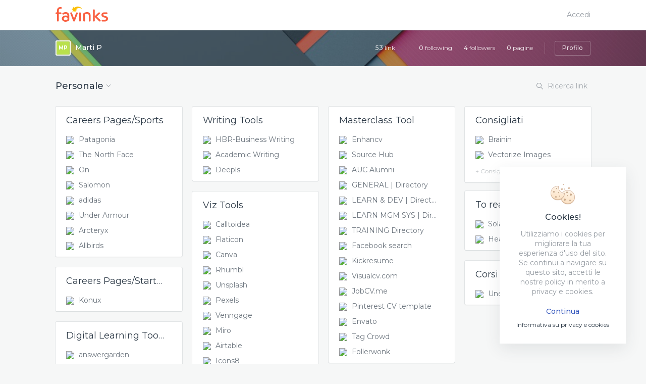

--- FILE ---
content_type: text/html; charset=UTF-8
request_url: https://favinks.com/board/MartiPyV4zJ/
body_size: 14895
content:
<!DOCTYPE html>
<html>

	<head>
		<title>Favinks - Collect, share and follow your links!</title>
		<meta http-equiv="Content-Type" content="text/html; charset=utf-8">
		<meta name="viewport" content="width=device-width, initial-scale=1, maximum-scale=1, user-scalable=0">
		<meta http-equiv="X-UA-Compatible" content="IE=edge">

		<meta property="og:title" content="Favinks - Collect, share and follow your links!" />
		<meta property="og:description" content="Favinks is a social tool focused on links. You can easily organize your links, discover from your friends and discuss about. " />
		<meta property="og:image" content="https://favinks.com/application/images/bg.png" />
		<meta name="title" content="Favinks - Collect, share and follow your links!">
		<meta name="description" content="Favinks is a social tool focused on links. You can easily organize your links, discover from your friends and discuss about. ">
		<meta name="keywords" content="favinks, link tool, bookmarks tool, favourite links">

		<script>var host = 'https://favinks.com'; </script>
		<link rel="shortcut icon" href ="https://favinks.com/application/images//favicon.ico?v=6.0.10" type="image/x-icon"/>
					<link rel="stylesheet" type="text/css" href="https://favinks.com/application/style/css//style.css?v=6.0.10" />
			</head>

	<body>
		<div class="wrap_main_content_global">

							<div class="fvnks_main_header">
	<div class="body_main_header">

		<!-- Header -->
		<div class="wrap_content_header" style="box-shadow:none;">

			<!-- Left -->
			<div class="wrap_left_content">

				<!-- Logo -->
				<div class="fvnks_logo" style="box-shadow:none;">
					<a href="https://favinks.com" class="logo_on">
						<svg width="104px" height="30px" viewBox="0 0 104 30" version="1.1" xmlns="http://www.w3.org/2000/svg" xmlns:xlink="http://www.w3.org/1999/xlink">
						    <g id="Symbols" stroke="none" stroke-width="1" fill="none" fill-rule="evenodd">
						        <g id="Logo-/-On">
						            <g id="Group">
						                <path d="M48.4729067,29.1345287 L48.47265,29.1319914 L48.4729067,29.1319914 L48.4729067,29.1345287 Z M50.1765635,13.4083739 C50.1742526,12.2041737 49.5063986,11.4247167 48.4711094,11.4229406 C47.4150219,11.4229406 46.7040308,12.209502 46.7012064,13.3799562 C46.6901653,17.8603118 46.6896518,22.5132035 46.6999225,27.6040323 C46.702747,28.7884416 47.3839529,29.5646002 48.4354186,29.5816 C48.4379863,29.5816 48.4703391,29.5818538 48.4729067,29.5818538 C48.9841322,29.5818538 50.1737391,29.3826761 50.1768203,27.542376 C50.1796448,25.8702986 50.1791312,24.1982211 50.1786177,22.5261437 L50.1781041,20.520412 L50.1786177,18.5288891 C50.1796448,16.821797 50.1799015,15.1152123 50.1765635,13.4083739 L50.1765635,13.4083739 Z M76.0292666,29.13326 L76.0292666,29.1317376 L76.0292666,29.1317376 L76.0292666,29.13326 Z M83.1723002,21.05502 C82.787148,20.6850824 82.3978874,20.3407715 81.9470025,19.9419087 C81.8584175,19.86376 81.7677783,19.7838352 81.6753418,19.7016268 C81.8725398,19.5534488 82.046115,19.4215095 82.2065951,19.272824 L82.2684763,19.2152274 C83.9497942,17.6611342 85.6883715,16.0547727 87.3820143,14.4560231 C88.1905773,13.6930584 88.292771,12.7314236 87.6421205,12.0065184 C86.9822263,11.2704491 85.9559239,11.249897 85.0718711,11.977847 C84.9873944,12.0473689 84.9095936,12.1237414 84.8320497,12.200114 L83.1538129,13.8333709 C81.6178257,15.3268227 80.0820953,16.8200209 78.5504732,18.3175324 C78.2960159,18.5659336 77.9822452,18.9150654 77.8304953,19.3344803 L77.8297249,11.1192263 L77.8322926,9.92695139 C77.8353738,8.93055562 77.8389686,8.34875387 77.8207381,7.33383585 C77.8017372,6.23899303 77.1043549,5.47374484 76.1247843,5.47374484 C75.9863863,5.47374484 75.8438799,5.48947607 75.7011168,5.5206848 C74.7847112,5.71935501 74.3217582,6.3625593 74.3256098,7.43202916 C74.3358805,10.5074845 74.3345966,8.6517069 74.3327993,11.7269085 L74.3315154,19.2007648 C74.3304884,22.0250279 74.3302316,24.849291 74.3351102,27.6740616 C74.3371643,28.8556799 74.9603407,29.5684061 76.0017924,29.5805851 L76.0292666,29.5805851 C77.0737995,29.5805851 77.7796552,28.8391875 77.8266437,27.6918227 C77.8335765,27.5162419 77.8322926,27.3401536 77.8310088,27.1640653 L77.8304953,20.3169209 C77.9807046,20.7320224 78.2895967,21.0758258 78.5402025,21.3209285 C81.1109654,23.8308208 83.6899448,26.3336087 86.2725191,28.8323368 C86.7922179,29.3347212 87.3132005,29.5897194 87.8213447,29.5897194 C88.2391065,29.5897194 88.6370971,29.4121087 88.9714093,29.0759171 C89.3362769,28.7097855 90.040592,27.7177031 88.7036001,26.4142946 C86.86514,24.6224569 85.0235987,22.8346788 83.1723002,21.05502 L83.1723002,21.05502 Z M42.3548916,11.5459994 C42.1168675,11.5459994 41.8873168,11.5772081 41.6906323,11.6358196 C41.1722174,11.7908483 40.8317428,12.423396 40.6371126,12.9273028 C39.9707992,14.6513948 39.3165539,16.4120238 38.6843906,18.1148025 C38.4286495,18.8029169 38.1729084,19.4910314 37.9156267,20.1781309 C37.5756657,21.0882586 37.2328802,21.9976251 36.8674991,22.9671256 L36.6728688,23.48448 C36.6610575,23.4537788 36.6495029,23.4233312 36.6384619,23.39263 L35.3479451,19.9375953 C34.456446,17.5474633 33.5644334,15.1570777 32.6649745,12.770498 C32.3411898,11.9118773 31.7205811,11.4198958 30.962088,11.4198958 C30.7238071,11.4198958 30.4783367,11.4693731 30.2323528,11.5670589 C29.2366059,11.9638919 28.9600666,12.7585727 29.4104379,13.9300418 C30.319654,16.2970843 31.2314378,18.663112 32.1434783,21.0283784 C33.0547485,23.3944061 33.9667891,25.7599262 34.8760052,28.1262076 C35.0431612,28.5621149 35.435503,29.5828687 36.6643955,29.5828687 L36.7219115,29.5823612 C37.9266678,29.5521674 38.3030899,28.5608462 38.4640835,28.1378792 C38.9324287,26.9045 39.4087336,25.6741657 39.8850386,24.4443388 L41.3617123,20.6257097 C42.2203451,18.4086213 43.1090197,16.1166827 43.9355564,13.8430126 C44.1394304,13.2815092 44.042372,12.3495607 43.6076635,11.9423248 C43.2253357,11.5850737 42.6042135,11.5459994 42.3548916,11.5459994 L42.3548916,11.5459994 Z M100.742689,19.2799284 C100.186529,19.0505569 99.6049495,18.8937521 99.0423704,18.7425293 C98.6500286,18.6367241 98.2440782,18.5276204 97.8627774,18.3964423 C97.6709716,18.3304726 97.4763413,18.267294 97.2814543,18.2033541 C96.5586519,17.9678931 95.8114565,17.7240591 95.2116461,17.3373753 C94.7648695,17.0491386 94.5322375,16.6408878 94.5725501,16.217667 C94.6154304,15.7700882 94.9569321,15.3742701 95.4866448,15.1588538 C95.9231507,14.9807357 96.4790538,14.8754379 97.0937568,14.8541246 C97.6147394,14.8361099 98.135722,14.831289 98.6572181,14.831289 L100.313373,14.8366173 C100.634076,14.8366173 100.953753,14.8348412 101.273943,14.8295129 C102.333625,14.8117518 102.977599,14.193413 102.996857,13.1759577 C103.006614,12.6568271 102.849215,12.21889 102.542377,11.9088326 C102.242472,11.606387 101.820602,11.4455225 101.322472,11.4442538 L100.670281,11.4417165 C100.309521,11.4404479 99.9479917,11.4386718 99.5872324,11.4386718 C98.2800257,11.4386718 96.8755038,11.4569403 95.4619951,11.5906558 C93.2581539,11.7982065 91.4281671,13.3522997 91.1110584,15.2852111 C90.7043377,17.7656707 91.6746646,19.6425079 93.9175345,20.7135001 C94.6141466,21.0458858 95.3605716,21.2577499 96.082347,21.4632708 C96.4906083,21.5789715 96.912992,21.6992392 97.3114962,21.8377755 C97.475571,21.8943572 97.6417,21.949924 97.8080858,22.0049833 C98.4741424,22.225728 99.1034812,22.4345473 99.6337075,22.7730225 C100.141852,23.0972888 100.428662,23.5994195 100.420959,24.1502663 C100.412485,24.70771 100.106931,25.2080646 99.5815835,25.5229429 C99.1183738,25.8000155 98.5062385,25.9943723 97.7102571,26.1166699 C97.4866121,26.1514309 97.2401146,26.1669084 96.935074,26.1669084 C96.7183617,26.1669084 96.5003655,26.1595502 96.2826261,26.1516846 C96.0541025,26.1433115 95.8255788,26.1354459 95.5980822,26.1354459 C95.5636753,26.1354459 95.5300386,26.1395056 95.4974291,26.1473712 C95.2904739,26.1468637 95.0830052,26.1455951 94.8755366,26.143819 C94.323485,26.140013 93.7709199,26.1369683 93.217071,26.1521921 C92.0646954,26.1872067 91.3490825,26.8517243 91.3503664,27.8871944 C91.3516502,28.9239332 92.0759932,29.5772866 93.2414639,29.592003 L94.0405265,29.6036745 C94.5964296,29.612555 95.1528462,29.6216893 95.7087493,29.6216893 C96.4490119,29.6216893 97.0637149,29.6059581 97.6434974,29.5719583 C98.5794174,29.5171528 99.5407574,29.3288855 100.42404,29.0279623 C102.596812,28.2878333 103.89837,26.5310102 103.994658,24.2088778 C104.088892,21.9354614 102.933692,20.1847278 100.742689,19.2799284 L100.742689,19.2799284 Z M10.7744611,1.01140404 C10.4285943,0.995672808 10.0824708,0.99998621 9.73660412,1.0025235 L9.38534526,1.00556826 C6.14030915,1.01749355 4.08025814,2.57945238 3.26296506,5.64831074 C3.02648158,6.53737893 2.96357338,7.45182007 2.9335315,8.229501 C2.89809749,9.15130029 2.905287,9.61841631 2.91324682,10.587663 C2.91530096,10.8614372 2.91761187,11.1390172 2.91889572,11.4216719 C2.87781281,11.420657 2.83724344,11.4198958 2.7964173,11.4191346 C2.38070963,11.4107615 2.00043598,11.4036571 1.62504092,11.4379106 C0.587440748,11.5317905 -0.0193024333,12.1841291 0.000468715671,13.1828084 C0.0212669373,14.1885922 0.645213586,14.7896774 1.71259886,14.8320502 C2.06231711,14.846259 2.41177858,14.8427068 2.79898498,14.8396621 C2.83904082,14.8391546 2.87909665,14.8386471 2.91992279,14.8383934 L2.91940925,18.8663493 C2.91889572,21.7459255 2.91863895,24.6255016 2.9214634,27.504824 C2.92326077,28.7567254 3.57930344,29.5562271 4.63359354,29.5914955 L4.70369125,29.5930179 C5.53305244,29.5930179 6.41967292,29.0370965 6.42121353,27.477675 C6.42275414,24.5765318 6.42249737,21.6758961 6.42198383,18.7750067 L6.42198383,14.8386471 L7.28831963,14.8386471 C7.55510176,14.8386471 7.82162712,14.8404233 8.08840925,14.8416919 C8.79426494,14.846259 9.5003774,14.8510799 10.2049493,14.824692 C11.1893984,14.7884087 11.8177101,14.1627117 11.8451843,13.1924501 C11.872145,12.2155915 11.2874839,11.5482829 10.3189543,11.4505971 C10.045753,11.4229406 9.74584777,11.4102541 9.3753313,11.4102541 C9.1979045,11.4102541 9.02022093,11.4132988 8.84228059,11.4158361 C8.66947561,11.4186271 8.49641387,11.4211644 8.32412242,11.4211644 L7.30963139,11.4198958 L6.4214703,11.4204033 L6.42121353,10.7840497 C6.42018646,9.9150261 6.41890262,9.55523766 6.42506505,8.746348 L6.42557859,8.65855759 C6.42814627,8.24015764 6.43071395,7.84459334 6.4851488,7.45968568 C6.80841993,5.17637386 7.78927433,4.32663375 10.1032691,4.32384273 L10.4558118,4.32561883 C10.557492,4.32561883 10.6586586,4.32435019 10.7603388,4.32003678 C12.1648607,4.25939543 12.4555223,3.39671512 12.4519275,2.68373521 C12.4467921,1.6698321 11.8351704,1.06037383 10.7744611,1.01140404 L10.7744611,1.01140404 Z M64.7669012,11.2412702 C61.8217703,10.6417074 58.8655983,11.1433306 56.0401214,12.7222893 C55.4603389,13.0460482 55.0751866,13.9302955 55.0513072,14.5636044 C54.9894261,16.1560107 54.9991833,17.7735363 55.0089405,19.3372713 C55.0125352,19.9109537 55.0158732,20.4848898 55.0158732,21.0585722 L55.0163867,22.4068908 C55.0169003,24.2065942 55.017157,26.0070588 55.0156164,27.8067622 C55.0140758,28.8336055 55.592061,29.4801082 56.6001328,29.5810926 C57.5976771,29.6785247 58.3543729,28.959709 58.4355117,27.8975973 C58.4522016,27.6826884 58.4504042,27.4665109 58.4486068,27.2500796 L58.447323,27.0539467 L58.4478365,17.6953876 C58.4478365,14.8876169 58.4478365,14.8876169 61.2181083,14.5212315 C63.0673527,14.2756214 64.3234625,14.5214853 65.0678335,15.2755694 C65.6997399,15.9152214 66.0011857,16.9851988 65.9644679,18.4563224 C65.9092627,20.6845749 65.9244121,22.9483496 65.9390478,25.137274 C65.9441832,25.9738202 65.9500889,26.8106201 65.9518863,27.6469126 C65.9544539,28.8193966 66.5650486,29.5465854 67.5854453,29.5914955 L67.6717194,29.5932716 C68.6923729,29.5932716 69.4357168,28.7968147 69.4398251,27.6991808 L69.449839,25.562271 C69.4644748,22.7796195 69.4796241,19.9025806 69.4275002,17.0714668 C69.3702409,14.0038771 67.6283256,11.8240869 64.7669012,11.2412702 L64.7669012,11.2412702 Z M23.7430509,23.4022717 C23.7371453,23.5438527 23.7314964,23.6854338 23.7314964,23.8265074 C23.7332937,25.8012841 23.7332937,25.8781642 21.7312723,26.3155939 C20.6721036,26.5469952 19.525377,26.5903829 18.5060074,26.4361154 C17.1459064,26.2298333 16.1424564,25.0779013 16.1722415,23.7562243 C16.1997157,22.5182781 17.2742905,21.4016145 18.6713661,21.1590491 C19.0778301,21.0882586 19.4863482,21.0524827 19.8866498,21.0524827 C21.1050148,21.0524827 22.3012977,21.3815699 23.4418619,22.0298488 C23.5209465,22.0752664 23.6683314,22.3064139 23.7181444,22.5664867 C23.7669304,22.819455 23.7553758,23.1026171 23.7430509,23.4022717 L23.7430509,23.4022717 Z M23.7399697,11.7322368 C22.6081356,11.2240166 21.4228938,10.9667349 20.2165969,10.9667349 C18.3909752,10.9667349 16.5114322,11.5213876 14.3024557,12.711379 C13.5342053,13.1239432 13.2784642,13.9906831 13.6659274,14.8683335 C13.9897121,15.5993282 14.664242,15.9266393 15.5203071,15.7609539 C15.7621827,15.7140139 15.9806924,15.6302832 16.1914991,15.5501047 C16.2726378,15.518896 16.3535198,15.487941 16.4351721,15.4595232 C16.7253201,15.3590464 17.0136708,15.2489278 17.3017647,15.1385554 C17.9221166,14.9008109 18.5080615,14.6762603 19.1148047,14.5481269 C19.5744197,14.4512022 20.0122094,14.4022324 20.4155922,14.4022324 C21.9523497,14.4022324 22.9932879,15.1108989 23.4259422,16.4513519 C23.5992608,16.9879898 23.6611419,17.5908511 23.7266178,18.2292345 C23.736375,18.3248906 23.7463889,18.4218152 23.7566596,18.5197548 C23.6280188,18.4756059 23.5152976,18.4357703 23.4041169,18.3916214 C21.6206052,17.6865071 19.8029434,17.5035681 17.9837409,17.8463567 C14.9122801,18.4230839 12.6825053,20.7043658 12.5602837,23.3933911 C12.4188044,26.5223834 14.3116993,28.941948 17.50076,29.7089723 C18.3023902,29.9023141 19.1112099,30 19.9051371,30 C22.1128298,30 24.3179549,29.2416025 26.4588878,27.7456133 C26.9249221,27.4200784 27.1840011,26.7263819 27.1911907,26.2387138 L27.2022317,25.4544359 C27.2410037,22.7862164 27.2808027,20.0266543 27.1791226,17.3120024 C27.0787262,14.6260218 25.8896328,12.6964089 23.7399697,11.7322368 L23.7399697,11.7322368 Z" id="Fill-1" fill="#F95F40"></path>
						                <path d="M44.0973977,0 C40.8521776,0 38.4720571,1.60703591 37.5403915,2.35530876 L36.0581376,0.783287355 C35.9306818,0.648416684 35.736144,0.601730683 35.5612149,0.663459951 C35.3865437,0.725707953 35.2647641,0.885737191 35.2508317,1.07118436 L35.0451996,3.81398694 L32.3619201,4.44295112 C32.1807987,4.48548726 32.0417326,4.63151069 32.0079336,4.81488293 C31.9738766,4.99851454 32.0512789,5.18499917 32.2053095,5.28978331 L34.4835169,6.84338969 L33.6919495,9.47699889 C33.6385419,9.65492443 33.6945296,9.8481526 33.8354017,9.96927684 C33.9760159,10.0906604 34.1744238,10.1171158 34.3421287,10.0369715 L36.8285484,8.84518167 L38.7215505,10.8531985 C38.8115951,10.9486454 38.9351808,11 39.0616045,11 C39.1142381,11 39.1671297,10.9911815 39.2184732,10.9727665 C39.3931443,10.9107779 39.5146659,10.7507486 39.5288564,10.5653015 L39.7342304,7.82275825 L42.4180259,7.19379406 C42.5991473,7.15099856 42.7382134,7.00523449 42.7720124,6.82160289 C42.8060694,6.63823065 42.7286671,6.45174601 42.5746366,6.34696187 L40.764971,5.11263587 C41.6414229,4.33505458 43.83939,2.88286058 46.8908464,2.88286058 C48.3738743,2.88286058 49.8677386,3.23508052 51.3316739,3.92940511 C51.5447883,4.03055811 51.7999578,3.95715734 51.9263816,3.75718564 C52.0533213,3.5574733 52.0125561,3.29447549 51.8314347,3.14300535 C49.3357268,1.05743793 46.7337198,0 44.0973977,0 L44.0973977,0 Z" id="Path" fill="#FCBF02"></path>
						            </g>
						        </g>
						    </g>
						</svg>
					</a>
				</div>

							</div>




			<!-- Right -->
												<div class="wrap_right_content">
						<div class="my_profile">
							<span style="padding-right: 0px;" class="text"><a href="https://favinks.com">Accedi</a></span>
						</div>
					</div>
									</div>







		<!-- SubHeader Toolbar fixed links-->
		
	</div>
</div>





			
			
			<div class="fvnks_main_board">

	<!-- User Profile -->
<div class="fvnks_main_profile_board" style="background-image:url(https://favinks.com/application/images/core/bg-profile/bg_1.jpg);">

	<div class="body_main_profile">




		<!-- Left -->
		<div class="left_content">

			<!-- User -->
			<div class="profile_board" style="padding-right: 0px;">
				<span >	<span class="pic_user" style="background-color:#B9E04C;"><span class="pic_user_text">MP</span></span>
</span>
				<a  href="https://favinks.com/profile/MartiPyV4zJ/"  class="name_user">Marti P</a>
				
				
			</div>

			<!-- Phrase -->
			
			<!-- Web -->
			
		</div>




		<!-- Right -->
		<div class="right_content">

			<div class="wrap_social_info">
				<span><b id="tot_user_links">53</b> link</span>
				<span class="sep"></span>
				<a data-toggle="modal" data-modal="following-popup"><b>0</b> following</a>
				<a data-toggle="modal" data-modal="followers-popup"><b>4</b> followers</a>
				<a data-toggle="modal" data-modal="following-pages-popup"><b>0</b> pagine</a>
				<span class="sep"></span>
			</div>

			<!-- Button Follow / Unfollow / Profile -->
							<a href="https://favinks.com/profile/MartiPyV4zJ/" class="btn_follow_unfollow unfollow">Profilo</a>
					</div>
	</div>
</div>








	<div class="body_main_board">

		<!-- Header boards -->
		<div class="main_header_boards">

			<!-- Left -->
			<div class="left_content">

				

				<!-- Tab -->
				<span class="main_title_board">

											<span id="0" class="title_board">Personale</span>
					
					<!-- Popover -->
					<div class="main_arrow middle_bottom" tabindex="0">

						<span class="icon_arrow_options"></span>
						<div class="wrap_popover">
							<span class="indicative_arrow"></span>

							<ul class="main_popover_options">
								<li class="nopadding  checked " onclick="document.location='https://favinks.com/board/MartiPyV4zJ/';">Personale</li>

								
																								


								
								

								
															</ul>
						</div>
					</div>
				</span>

			</div>

			<!-- Right -->
			<div class="right_content">

				


				

				<div class="wrap_input_search">
					<a class="reset_search"></a>
					<input class="search_board_links" placeholder="Ricerca link" />
				</div>
			</div>
		</div>





		<!-- Content board -->
		<ul class="main_content_board_fvnks">
			<li class="w4 board_grid_col" data-col="1" id="col-1">
				




			
		
																																																																																																																																																																																						
					<div class="board_grid_col_category" id="7713">
				<div data-position="10980" data-col="1" id="7713" class="wrap_content_box_category">

					<!-- Popover -->
					
					<!-- Title -->
					<span class="title_category">
						
						<!-- Title -->
						<span class="title title_category_txt">Careers Pages/Sports</span>
					</span>

					<!-- Links -->
					<div class="category_links_list">
													
			<a href="https://eu.patagonia.com/gb/en/eu-jobs.html" id="38782" data-category="7713" data-public="1"
			class="link category_link  "
			target="_blank" alt="Favinks / Patagonia" data-tags="">
			<div class="category_link_text">
				<span class="icon_fav"><img src="https://www.google.com/s2/favicons?domain=https%3A%2F%2Feu.patagonia.com%2Fgb%2Fen%2Feu-jobs.html"></span>
				<span class="text_link">Patagonia</span>
			</div>


			<!-- Popover -->
			<div class="main_arrow middle_bottom opt_box_link" tabindex="0">
				<span class="icon_arrow_options"></span>

				<div class="wrap_popover">
					<span class="indicative_arrow"></span>
					<ul class="main_popover_options">
																			<span class="sep"></span>
							<li onclick="location.href='https://favinks.com/page/eu.patagonia.com/';">Profilo del link</li>
																														</ul>
				</div>
			</div>
		</a>
	
			<a href="https://www.thenorthface.com/about-us/careers.html" id="48327" data-category="7713" data-public="1"
			class="link category_link  "
			target="_blank" alt="Favinks / The North Face" data-tags="careerspage">
			<div class="category_link_text">
				<span class="icon_fav"><img src="https://www.google.com/s2/favicons?domain=https%3A%2F%2Fwww.thenorthface.com%2Fabout-us%2Fcareers.html"></span>
				<span class="text_link">The North Face</span>
			</div>


			<!-- Popover -->
			<div class="main_arrow middle_bottom opt_box_link" tabindex="0">
				<span class="icon_arrow_options"></span>

				<div class="wrap_popover">
					<span class="indicative_arrow"></span>
					<ul class="main_popover_options">
																			<span class="sep"></span>
							<li onclick="location.href='https://favinks.com/page/thenorthface.com/';">Profilo del link</li>
																														</ul>
				</div>
			</div>
		</a>
	
			<a href="https://culture.on-running.com/jobs" id="48328" data-category="7713" data-public="1"
			class="link category_link  "
			target="_blank" alt="Favinks / On" data-tags="careerspage">
			<div class="category_link_text">
				<span class="icon_fav"><img src="https://www.google.com/s2/favicons?domain=https%3A%2F%2Fculture.on-running.com%2Fjobs"></span>
				<span class="text_link">On</span>
			</div>


			<!-- Popover -->
			<div class="main_arrow middle_bottom opt_box_link" tabindex="0">
				<span class="icon_arrow_options"></span>

				<div class="wrap_popover">
					<span class="indicative_arrow"></span>
					<ul class="main_popover_options">
																			<span class="sep"></span>
							<li onclick="location.href='https://favinks.com/page/culture.on-running.com/';">Profilo del link</li>
																														</ul>
				</div>
			</div>
		</a>
	
			<a href="https://careers.smartrecruiters.com/Salomon/salomon-join-us" id="48329" data-category="7713" data-public="1"
			class="link category_link  "
			target="_blank" alt="Favinks / Salomon" data-tags="careerspage">
			<div class="category_link_text">
				<span class="icon_fav"><img src="https://www.google.com/s2/favicons?domain=https%3A%2F%2Fcareers.smartrecruiters.com%2FSalomon%2Fsalomon-join-us"></span>
				<span class="text_link">Salomon</span>
			</div>


			<!-- Popover -->
			<div class="main_arrow middle_bottom opt_box_link" tabindex="0">
				<span class="icon_arrow_options"></span>

				<div class="wrap_popover">
					<span class="indicative_arrow"></span>
					<ul class="main_popover_options">
																			<span class="sep"></span>
							<li onclick="location.href='https://favinks.com/page/careers.smartrecruiters.com/';">Profilo del link</li>
																														</ul>
				</div>
			</div>
		</a>
	
			<a href="https://careers.adidas-group.com/jobs?brand=&team=&type=&keywords=&location=%5B%7B%22country%22%3A%22Netherlands%22%7D%5D&sort=&locale=en&offset=0" id="48331" data-category="7713" data-public="1"
			class="link category_link  "
			target="_blank" alt="Favinks / adidas" data-tags="careerspage">
			<div class="category_link_text">
				<span class="icon_fav"><img src="https://www.google.com/s2/favicons?domain=https%3A%2F%2Fcareers.adidas-group.com%2Fjobs%3Fbrand%3D%26team%3D%26type%3D%26keywords%3D%26location%3D%255B%257B%2522country%2522%253A%2522Netherla"></span>
				<span class="text_link">adidas</span>
			</div>


			<!-- Popover -->
			<div class="main_arrow middle_bottom opt_box_link" tabindex="0">
				<span class="icon_arrow_options"></span>

				<div class="wrap_popover">
					<span class="indicative_arrow"></span>
					<ul class="main_popover_options">
																			<span class="sep"></span>
							<li onclick="location.href='https://favinks.com/page/careers.adidas-group.com/';">Profilo del link</li>
																														</ul>
				</div>
			</div>
		</a>
	
			<a href="https://careers.underarmour.com/search-jobs/Netherlands?orgIds=7686&alp=2750405&alt=2" id="48332" data-category="7713" data-public="1"
			class="link category_link  "
			target="_blank" alt="Favinks / Under Armour" data-tags="careerspage">
			<div class="category_link_text">
				<span class="icon_fav"><img src="https://www.google.com/s2/favicons?domain=https%3A%2F%2Fcareers.underarmour.com%2Fsearch-jobs%2FNetherlands%3ForgIds%3D7686%26alp%3D2750405%26alt%3D2"></span>
				<span class="text_link">Under Armour</span>
			</div>


			<!-- Popover -->
			<div class="main_arrow middle_bottom opt_box_link" tabindex="0">
				<span class="icon_arrow_options"></span>

				<div class="wrap_popover">
					<span class="indicative_arrow"></span>
					<ul class="main_popover_options">
																			<span class="sep"></span>
							<li onclick="location.href='https://favinks.com/page/careers.underarmour.com/';">Profilo del link</li>
																														</ul>
				</div>
			</div>
		</a>
	
			<a href="https://jobs.lever.co/arcteryx.com" id="48333" data-category="7713" data-public="1"
			class="link category_link  "
			target="_blank" alt="Favinks / Arcteryx" data-tags="">
			<div class="category_link_text">
				<span class="icon_fav"><img src="https://www.google.com/s2/favicons?domain=https%3A%2F%2Fjobs.lever.co%2Farcteryx.com"></span>
				<span class="text_link">Arcteryx</span>
			</div>


			<!-- Popover -->
			<div class="main_arrow middle_bottom opt_box_link" tabindex="0">
				<span class="icon_arrow_options"></span>

				<div class="wrap_popover">
					<span class="indicative_arrow"></span>
					<ul class="main_popover_options">
																			<span class="sep"></span>
							<li onclick="location.href='https://favinks.com/page/jobs.lever.co/';">Profilo del link</li>
																														</ul>
				</div>
			</div>
		</a>
	
			<a href="https://www.allbirds.com/pages/careers" id="48334" data-category="7713" data-public="1"
			class="link category_link  "
			target="_blank" alt="Favinks / Allbirds" data-tags="">
			<div class="category_link_text">
				<span class="icon_fav"><img src="https://www.google.com/s2/favicons?domain=https%3A%2F%2Fwww.allbirds.com%2Fpages%2Fcareers"></span>
				<span class="text_link">Allbirds</span>
			</div>


			<!-- Popover -->
			<div class="main_arrow middle_bottom opt_box_link" tabindex="0">
				<span class="icon_arrow_options"></span>

				<div class="wrap_popover">
					<span class="indicative_arrow"></span>
					<ul class="main_popover_options">
																			<span class="sep"></span>
							<li onclick="location.href='https://favinks.com/page/allbirds.com/';">Profilo del link</li>
																														</ul>
				</div>
			</div>
		</a>
	
											</div>

									</div>


				
				<div data-position="10981" data-col="1" data-id="7713" class="separator_new_category" style="min-height: 17px;">
									</div>

			</div>
		
			
		
																																										
					<div class="board_grid_col_category" id="12076">
				<div data-position="10981" data-col="1" id="12076" class="wrap_content_box_category">

					<!-- Popover -->
					
					<!-- Title -->
					<span class="title_category">
						
						<!-- Title -->
						<span class="title title_category_txt">Careers Pages/Startups</span>
					</span>

					<!-- Links -->
					<div class="category_links_list">
													
			<a href="https://www.konux.com/career/" id="48340" data-category="12076" data-public="1"
			class="link category_link  "
			target="_blank" alt="Favinks / Konux" data-tags="transportation,infrastructure">
			<div class="category_link_text">
				<span class="icon_fav"><img src="https://www.google.com/s2/favicons?domain=https%3A%2F%2Fwww.konux.com%2Fcareer%2F"></span>
				<span class="text_link">Konux</span>
			</div>


			<!-- Popover -->
			<div class="main_arrow middle_bottom opt_box_link" tabindex="0">
				<span class="icon_arrow_options"></span>

				<div class="wrap_popover">
					<span class="indicative_arrow"></span>
					<ul class="main_popover_options">
																			<span class="sep"></span>
							<li onclick="location.href='https://favinks.com/page/konux.com/';">Profilo del link</li>
																														</ul>
				</div>
			</div>
		</a>
	
											</div>

									</div>


				
				<div data-position="10982" data-col="1" data-id="12076" class="separator_new_category" style="min-height: 17px;">
									</div>

			</div>
		
			
		
																																										
					<div class="board_grid_col_category" id="11667">
				<div data-position="10982" data-col="1" id="11667" class="wrap_content_box_category">

					<!-- Popover -->
					
					<!-- Title -->
					<span class="title_category">
						
						<!-- Title -->
						<span class="title title_category_txt">Digital Learning Tools</span>
					</span>

					<!-- Links -->
					<div class="category_links_list">
													
			<a href="https://answergarden.ch/" id="46774" data-category="11667" data-public="1"
			class="link category_link  "
			target="_blank" alt="Favinks / answergarden" data-tags="digital,">
			<div class="category_link_text">
				<span class="icon_fav"><img src="https://www.google.com/s2/favicons?domain=https%3A%2F%2Fanswergarden.ch%2F"></span>
				<span class="text_link">answergarden</span>
			</div>


			<!-- Popover -->
			<div class="main_arrow middle_bottom opt_box_link" tabindex="0">
				<span class="icon_arrow_options"></span>

				<div class="wrap_popover">
					<span class="indicative_arrow"></span>
					<ul class="main_popover_options">
																			<span class="sep"></span>
							<li onclick="location.href='https://favinks.com/page/answergarden.ch/';">Profilo del link</li>
																														</ul>
				</div>
			</div>
		</a>
	
											</div>

									</div>


				
				<div data-position="10983" data-col="1" data-id="11667" class="separator_new_category" style="min-height: 17px;">
									</div>

			</div>
		
			
		
																																																																																																																																																																																																										
					<div class="board_grid_col_category" id="7717">
				<div data-position="11952" data-col="1" id="7717" class="wrap_content_box_category">

					<!-- Popover -->
					
					<!-- Title -->
					<span class="title_category">
						
						<!-- Title -->
						<span class="title title_category_txt">Careers/Noprofit</span>
					</span>

					<!-- Links -->
					<div class="category_links_list">
													
			<a href="https://www.ashoka.org/it/engage/work-with-us" id="38750" data-category="7717" data-public="1"
			class="link category_link  "
			target="_blank" alt="Favinks / Ashoka" data-tags="socialenterprise,everyoneachangemaker,innovation">
			<div class="category_link_text">
				<span class="icon_fav"><img src="https://www.google.com/s2/favicons?domain=https%3A%2F%2Fwww.ashoka.org%2Fit%2Fengage%2Fwork-with-us"></span>
				<span class="text_link">Ashoka</span>
			</div>


			<!-- Popover -->
			<div class="main_arrow middle_bottom opt_box_link" tabindex="0">
				<span class="icon_arrow_options"></span>

				<div class="wrap_popover">
					<span class="indicative_arrow"></span>
					<ul class="main_popover_options">
																			<span class="sep"></span>
							<li onclick="location.href='https://favinks.com/page/ashoka.org/';">Profilo del link</li>
																														</ul>
				</div>
			</div>
		</a>
	
			<a href="https://osfglobal.wd5.myworkdayjobs.com/en-US/OSF" id="38751" data-category="7717" data-public="1"
			class="link category_link  "
			target="_blank" alt="Favinks / Open Society Foundations" data-tags="inclusivedemocracy,justice,humanrights">
			<div class="category_link_text">
				<span class="icon_fav"><img src="https://www.google.com/s2/favicons?domain=https%3A%2F%2Fosfglobal.wd5.myworkdayjobs.com%2Fen-US%2FOSF"></span>
				<span class="text_link">Open Society Foundations</span>
			</div>


			<!-- Popover -->
			<div class="main_arrow middle_bottom opt_box_link" tabindex="0">
				<span class="icon_arrow_options"></span>

				<div class="wrap_popover">
					<span class="indicative_arrow"></span>
					<ul class="main_popover_options">
																			<span class="sep"></span>
							<li onclick="location.href='https://favinks.com/page/osfglobal.wd5.myworkdayjobs.com/';">Profilo del link</li>
																														</ul>
				</div>
			</div>
		</a>
	
			<a href="https://scaleupnation.com/" id="38755" data-category="7717" data-public="1"
			class="link category_link  "
			target="_blank" alt="Favinks / ScaleUpNation" data-tags="impactscaleup,amsterdam">
			<div class="category_link_text">
				<span class="icon_fav"><img src="https://www.google.com/s2/favicons?domain=https%3A%2F%2Fscaleupnation.com%2F"></span>
				<span class="text_link">ScaleUpNation</span>
			</div>


			<!-- Popover -->
			<div class="main_arrow middle_bottom opt_box_link" tabindex="0">
				<span class="icon_arrow_options"></span>

				<div class="wrap_popover">
					<span class="indicative_arrow"></span>
					<ul class="main_popover_options">
																			<span class="sep"></span>
							<li onclick="location.href='https://favinks.com/page/scaleupnation.com/';">Profilo del link</li>
																														</ul>
				</div>
			</div>
		</a>
	
			<a href="https://www.transparency.org/" id="38756" data-category="7717" data-public="1"
			class="link category_link  "
			target="_blank" alt="Favinks / Transparency International" data-tags="anticorruption">
			<div class="category_link_text">
				<span class="icon_fav"><img src="https://www.google.com/s2/favicons?domain=https%3A%2F%2Fwww.transparency.org%2F"></span>
				<span class="text_link">Transparency International</span>
			</div>


			<!-- Popover -->
			<div class="main_arrow middle_bottom opt_box_link" tabindex="0">
				<span class="icon_arrow_options"></span>

				<div class="wrap_popover">
					<span class="indicative_arrow"></span>
					<ul class="main_popover_options">
																			<span class="sep"></span>
							<li onclick="location.href='https://favinks.com/page/transparency.org/';">Profilo del link</li>
																														</ul>
				</div>
			</div>
		</a>
	
			<a href="https://www.fhi.ox.ac.uk/vacancies/" id="38758" data-category="7717" data-public="1"
			class="link category_link  "
			target="_blank" alt="Favinks / Future of Humanity Institute" data-tags="">
			<div class="category_link_text">
				<span class="icon_fav"><img src="https://www.google.com/s2/favicons?domain=https%3A%2F%2Fwww.fhi.ox.ac.uk%2Fvacancies%2F"></span>
				<span class="text_link">Future of Humanity Institute</span>
			</div>


			<!-- Popover -->
			<div class="main_arrow middle_bottom opt_box_link" tabindex="0">
				<span class="icon_arrow_options"></span>

				<div class="wrap_popover">
					<span class="indicative_arrow"></span>
					<ul class="main_popover_options">
																			<span class="sep"></span>
							<li onclick="location.href='https://favinks.com/page/fhi.ox.ac.uk/';">Profilo del link</li>
																														</ul>
				</div>
			</div>
		</a>
	
			<a href="https://boards.greenhouse.io/blab" id="38781" data-category="7717" data-public="1"
			class="link category_link  "
			target="_blank" alt="Favinks / B Corp" data-tags="">
			<div class="category_link_text">
				<span class="icon_fav"><img src="https://www.google.com/s2/favicons?domain=https%3A%2F%2Fboards.greenhouse.io%2Fblab"></span>
				<span class="text_link">B Corp</span>
			</div>


			<!-- Popover -->
			<div class="main_arrow middle_bottom opt_box_link" tabindex="0">
				<span class="icon_arrow_options"></span>

				<div class="wrap_popover">
					<span class="indicative_arrow"></span>
					<ul class="main_popover_options">
																			<span class="sep"></span>
							<li onclick="location.href='https://favinks.com/page/boards.greenhouse.io/';">Profilo del link</li>
																														</ul>
				</div>
			</div>
		</a>
	
			<a href="http://www.techforgood.global/" id="39077" data-category="7717" data-public="1"
			class="link category_link  "
			target="_blank" alt="Favinks / Tech for Good" data-tags="">
			<div class="category_link_text">
				<span class="icon_fav"><img src="https://www.google.com/s2/favicons?domain=http%3A%2F%2Fwww.techforgood.global%2F"></span>
				<span class="text_link">Tech for Good</span>
			</div>


			<!-- Popover -->
			<div class="main_arrow middle_bottom opt_box_link" tabindex="0">
				<span class="icon_arrow_options"></span>

				<div class="wrap_popover">
					<span class="indicative_arrow"></span>
					<ul class="main_popover_options">
																			<span class="sep"></span>
							<li onclick="location.href='https://favinks.com/page/techforgood.global/';">Profilo del link</li>
																														</ul>
				</div>
			</div>
		</a>
	
			<a href="https://wikimediafoundation.org/about/jobs/" id="44614" data-category="7717" data-public="1"
			class="link category_link  "
			target="_blank" alt="Favinks / Wikimedia Foundation" data-tags="">
			<div class="category_link_text">
				<span class="icon_fav"><img src="https://www.google.com/s2/favicons?domain=https%3A%2F%2Fwikimediafoundation.org%2Fabout%2Fjobs%2F"></span>
				<span class="text_link">Wikimedia Foundation</span>
			</div>


			<!-- Popover -->
			<div class="main_arrow middle_bottom opt_box_link" tabindex="0">
				<span class="icon_arrow_options"></span>

				<div class="wrap_popover">
					<span class="indicative_arrow"></span>
					<ul class="main_popover_options">
																			<span class="sep"></span>
							<li onclick="location.href='https://favinks.com/page/wikimediafoundation.org/';">Profilo del link</li>
																														</ul>
				</div>
			</div>
		</a>
	
			<a href="https://careers.mozilla.org/listings/" id="44616" data-category="7717" data-public="1"
			class="link category_link  "
			target="_blank" alt="Favinks / Mozilla Foundation" data-tags="">
			<div class="category_link_text">
				<span class="icon_fav"><img src="https://www.google.com/s2/favicons?domain=https%3A%2F%2Fcareers.mozilla.org%2Flistings%2F"></span>
				<span class="text_link">Mozilla Foundation</span>
			</div>


			<!-- Popover -->
			<div class="main_arrow middle_bottom opt_box_link" tabindex="0">
				<span class="icon_arrow_options"></span>

				<div class="wrap_popover">
					<span class="indicative_arrow"></span>
					<ul class="main_popover_options">
																			<span class="sep"></span>
							<li onclick="location.href='https://favinks.com/page/careers.mozilla.org/';">Profilo del link</li>
																														</ul>
				</div>
			</div>
		</a>
	
											</div>

									</div>


				
				<div data-position="11953" data-col="1" data-id="7717" class="separator_new_category" style="min-height: 17px;">
									</div>

			</div>
		
	

			</li>
			<li class="w4 board_grid_col" data-col="2" id="col-2">
				




			
		
																																																																																		
					<div class="board_grid_col_category" id="7814">
				<div data-position="3332" data-col="2" id="7814" class="wrap_content_box_category">

					<!-- Popover -->
					
					<!-- Title -->
					<span class="title_category">
						
						<!-- Title -->
						<span class="title title_category_txt">Writing Tools</span>
					</span>

					<!-- Links -->
					<div class="category_links_list">
													
			<a href="http://www.stephanie-hirschfeld.de/wp-content/uploads/2015/02/HBR-How-to-Improve-Your-Business-Writing.pdf" id="30816" data-category="7814" data-public="1"
			class="link category_link  "
			target="_blank" alt="Favinks / HBR-Business Writing" data-tags="">
			<div class="category_link_text">
				<span class="icon_fav"><img src="https://www.google.com/s2/favicons?domain=http%3A%2F%2Fwww.stephanie-hirschfeld.de%2Fwp-content%2Fuploads%2F2015%2F02%2FHBR-How-to-Improve-Your-Business-Writing.pdf"></span>
				<span class="text_link">HBR-Business Writing</span>
			</div>


			<!-- Popover -->
			<div class="main_arrow middle_bottom opt_box_link" tabindex="0">
				<span class="icon_arrow_options"></span>

				<div class="wrap_popover">
					<span class="indicative_arrow"></span>
					<ul class="main_popover_options">
																			<span class="sep"></span>
							<li onclick="location.href='https://favinks.com/page/stephanie-hirschfeld.de/';">Profilo del link</li>
																														</ul>
				</div>
			</div>
		</a>
	
			<a href="https://wordvice-wp-static.s3-ap-northeast-1.amazonaws.com/uploads/2018/01/Academic-Writing-Cheat-Sheet-English.pdf" id="30817" data-category="7814" data-public="1"
			class="link category_link  "
			target="_blank" alt="Favinks / Academic Writing" data-tags="">
			<div class="category_link_text">
				<span class="icon_fav"><img src="https://www.google.com/s2/favicons?domain=https%3A%2F%2Fwordvice-wp-static.s3-ap-northeast-1.amazonaws.com%2Fuploads%2F2018%2F01%2FAcademic-Writing-Cheat-Sheet-English.pdf"></span>
				<span class="text_link">Academic Writing</span>
			</div>


			<!-- Popover -->
			<div class="main_arrow middle_bottom opt_box_link" tabindex="0">
				<span class="icon_arrow_options"></span>

				<div class="wrap_popover">
					<span class="indicative_arrow"></span>
					<ul class="main_popover_options">
																			<span class="sep"></span>
							<li onclick="location.href='https://favinks.com/page/wordvice-wp-static.s3-ap-northeast-1.amazonaws.com/';">Profilo del link</li>
																														</ul>
				</div>
			</div>
		</a>
	
			<a href="https://www.deepl.com/translator" id="54497" data-category="7814" data-public="1"
			class="link category_link  "
			target="_blank" alt="Favinks / Deepls" data-tags="">
			<div class="category_link_text">
				<span class="icon_fav"><img src="https://www.google.com/s2/favicons?domain=https%3A%2F%2Fwww.deepl.com%2Ftranslator"></span>
				<span class="text_link">Deepls</span>
			</div>


			<!-- Popover -->
			<div class="main_arrow middle_bottom opt_box_link" tabindex="0">
				<span class="icon_arrow_options"></span>

				<div class="wrap_popover">
					<span class="indicative_arrow"></span>
					<ul class="main_popover_options">
																			<span class="sep"></span>
							<li onclick="location.href='https://favinks.com/page/deepl.com/';">Profilo del link</li>
																														</ul>
				</div>
			</div>
		</a>
	
											</div>

									</div>


				
				<div data-position="3333" data-col="2" data-id="7814" class="separator_new_category" style="min-height: 17px;">
									</div>

			</div>
		
			
		
																																																																																																																																																																																																																																																		
					<div class="board_grid_col_category" id="7739">
				<div data-position="3335" data-col="2" id="7739" class="wrap_content_box_category">

					<!-- Popover -->
					
					<!-- Title -->
					<span class="title_category">
						
						<!-- Title -->
						<span class="title title_category_txt">Viz Tools</span>
					</span>

					<!-- Links -->
					<div class="category_links_list">
													
			<a href="https://calltoidea.com/" id="30481" data-category="7739" data-public="1"
			class="link category_link  "
			target="_blank" alt="Favinks / Calltoidea" data-tags="">
			<div class="category_link_text">
				<span class="icon_fav"><img src="https://www.google.com/s2/favicons?domain=https%3A%2F%2Fcalltoidea.com%2F"></span>
				<span class="text_link">Calltoidea</span>
			</div>


			<!-- Popover -->
			<div class="main_arrow middle_bottom opt_box_link" tabindex="0">
				<span class="icon_arrow_options"></span>

				<div class="wrap_popover">
					<span class="indicative_arrow"></span>
					<ul class="main_popover_options">
																			<span class="sep"></span>
							<li onclick="location.href='https://favinks.com/page/calltoidea.com/';">Profilo del link</li>
																														</ul>
				</div>
			</div>
		</a>
	
			<a href="https://www.flaticon.com/" id="30483" data-category="7739" data-public="1"
			class="link category_link  "
			target="_blank" alt="Favinks / Flaticon" data-tags="">
			<div class="category_link_text">
				<span class="icon_fav"><img src="https://www.google.com/s2/favicons?domain=https%3A%2F%2Fwww.flaticon.com%2F"></span>
				<span class="text_link">Flaticon</span>
			</div>


			<!-- Popover -->
			<div class="main_arrow middle_bottom opt_box_link" tabindex="0">
				<span class="icon_arrow_options"></span>

				<div class="wrap_popover">
					<span class="indicative_arrow"></span>
					<ul class="main_popover_options">
																			<span class="sep"></span>
							<li onclick="location.href='https://favinks.com/page/flaticon.com/';">Profilo del link</li>
																														</ul>
				</div>
			</div>
		</a>
	
			<a href="http://www.canva.com" id="30484" data-category="7739" data-public="1"
			class="link category_link  "
			target="_blank" alt="Favinks / Canva" data-tags="">
			<div class="category_link_text">
				<span class="icon_fav"><img src="https://www.google.com/s2/favicons?domain=http%3A%2F%2Fwww.canva.com"></span>
				<span class="text_link">Canva</span>
			</div>


			<!-- Popover -->
			<div class="main_arrow middle_bottom opt_box_link" tabindex="0">
				<span class="icon_arrow_options"></span>

				<div class="wrap_popover">
					<span class="indicative_arrow"></span>
					<ul class="main_popover_options">
																			<span class="sep"></span>
							<li onclick="location.href='https://favinks.com/page/canva.com/';">Profilo del link</li>
																														</ul>
				</div>
			</div>
		</a>
	
			<a href="https://rhumbl.com/" id="30508" data-category="7739" data-public="1"
			class="link category_link  "
			target="_blank" alt="Favinks / Rhumbl" data-tags="">
			<div class="category_link_text">
				<span class="icon_fav"><img src="https://www.google.com/s2/favicons?domain=https%3A%2F%2Frhumbl.com%2F"></span>
				<span class="text_link">Rhumbl</span>
			</div>


			<!-- Popover -->
			<div class="main_arrow middle_bottom opt_box_link" tabindex="0">
				<span class="icon_arrow_options"></span>

				<div class="wrap_popover">
					<span class="indicative_arrow"></span>
					<ul class="main_popover_options">
																			<span class="sep"></span>
							<li onclick="location.href='https://favinks.com/page/rhumbl.com/';">Profilo del link</li>
																														</ul>
				</div>
			</div>
		</a>
	
			<a href="https://unsplash.com/" id="30695" data-category="7739" data-public="1"
			class="link category_link  "
			target="_blank" alt="Favinks / Unsplash" data-tags="">
			<div class="category_link_text">
				<span class="icon_fav"><img src="https://www.google.com/s2/favicons?domain=https%3A%2F%2Funsplash.com%2F"></span>
				<span class="text_link">Unsplash</span>
			</div>


			<!-- Popover -->
			<div class="main_arrow middle_bottom opt_box_link" tabindex="0">
				<span class="icon_arrow_options"></span>

				<div class="wrap_popover">
					<span class="indicative_arrow"></span>
					<ul class="main_popover_options">
																			<span class="sep"></span>
							<li onclick="location.href='https://favinks.com/page/unsplash.com/';">Profilo del link</li>
																														</ul>
				</div>
			</div>
		</a>
	
			<a href="https://www.pexels.com/" id="30696" data-category="7739" data-public="1"
			class="link category_link  "
			target="_blank" alt="Favinks / Pexels" data-tags="">
			<div class="category_link_text">
				<span class="icon_fav"><img src="https://www.google.com/s2/favicons?domain=https%3A%2F%2Fwww.pexels.com%2F"></span>
				<span class="text_link">Pexels</span>
			</div>


			<!-- Popover -->
			<div class="main_arrow middle_bottom opt_box_link" tabindex="0">
				<span class="icon_arrow_options"></span>

				<div class="wrap_popover">
					<span class="indicative_arrow"></span>
					<ul class="main_popover_options">
																			<span class="sep"></span>
							<li onclick="location.href='https://favinks.com/page/pexels.com/';">Profilo del link</li>
																														</ul>
				</div>
			</div>
		</a>
	
			<a href="https://venngage.com/" id="36602" data-category="7739" data-public="1"
			class="link category_link  "
			target="_blank" alt="Favinks / Venngage" data-tags="">
			<div class="category_link_text">
				<span class="icon_fav"><img src="https://www.google.com/s2/favicons?domain=https%3A%2F%2Fvenngage.com%2F"></span>
				<span class="text_link">Venngage</span>
			</div>


			<!-- Popover -->
			<div class="main_arrow middle_bottom opt_box_link" tabindex="0">
				<span class="icon_arrow_options"></span>

				<div class="wrap_popover">
					<span class="indicative_arrow"></span>
					<ul class="main_popover_options">
																			<span class="sep"></span>
							<li onclick="location.href='https://favinks.com/page/venngage.com/';">Profilo del link</li>
																														</ul>
				</div>
			</div>
		</a>
	
			<a href="https://miro.com/" id="42392" data-category="7739" data-public="1"
			class="link category_link  "
			target="_blank" alt="Favinks / Miro" data-tags="collaboration,brainstorm">
			<div class="category_link_text">
				<span class="icon_fav"><img src="https://www.google.com/s2/favicons?domain=https%3A%2F%2Fmiro.com%2F"></span>
				<span class="text_link">Miro</span>
			</div>


			<!-- Popover -->
			<div class="main_arrow middle_bottom opt_box_link" tabindex="0">
				<span class="icon_arrow_options"></span>

				<div class="wrap_popover">
					<span class="indicative_arrow"></span>
					<ul class="main_popover_options">
																			<span class="sep"></span>
							<li onclick="location.href='https://favinks.com/page/miro.com/';">Profilo del link</li>
																														</ul>
				</div>
			</div>
		</a>
	
			<a href="https://airtable.com/" id="42637" data-category="7739" data-public="1"
			class="link category_link  "
			target="_blank" alt="Favinks / Airtable" data-tags="Spreadsheet,database,collaboration">
			<div class="category_link_text">
				<span class="icon_fav"><img src="https://www.google.com/s2/favicons?domain=https%3A%2F%2Fairtable.com%2F"></span>
				<span class="text_link">Airtable</span>
			</div>


			<!-- Popover -->
			<div class="main_arrow middle_bottom opt_box_link" tabindex="0">
				<span class="icon_arrow_options"></span>

				<div class="wrap_popover">
					<span class="indicative_arrow"></span>
					<ul class="main_popover_options">
																			<span class="sep"></span>
							<li onclick="location.href='https://favinks.com/page/airtable.com/';">Profilo del link</li>
																														</ul>
				</div>
			</div>
		</a>
	
			<a href="https://icons8.com/" id="45083" data-category="7739" data-public="1"
			class="link category_link  "
			target="_blank" alt="Favinks / Icons8" data-tags="">
			<div class="category_link_text">
				<span class="icon_fav"><img src="https://www.google.com/s2/favicons?domain=https%3A%2F%2Ficons8.com%2F"></span>
				<span class="text_link">Icons8</span>
			</div>


			<!-- Popover -->
			<div class="main_arrow middle_bottom opt_box_link" tabindex="0">
				<span class="icon_arrow_options"></span>

				<div class="wrap_popover">
					<span class="indicative_arrow"></span>
					<ul class="main_popover_options">
																													</ul>
				</div>
			</div>
		</a>
	
			<a href="http://www.riccardomaggiolo.com/" id="48344" data-category="7739" data-public="1"
			class="link category_link  "
			target="_blank" alt="Favinks / Visual CV idea" data-tags="">
			<div class="category_link_text">
				<span class="icon_fav"><img src="https://www.google.com/s2/favicons?domain=http%3A%2F%2Fwww.riccardomaggiolo.com%2F"></span>
				<span class="text_link">Visual CV idea</span>
			</div>


			<!-- Popover -->
			<div class="main_arrow middle_bottom opt_box_link" tabindex="0">
				<span class="icon_arrow_options"></span>

				<div class="wrap_popover">
					<span class="indicative_arrow"></span>
					<ul class="main_popover_options">
																			<span class="sep"></span>
							<li onclick="location.href='https://favinks.com/page/riccardomaggiolo.com/';">Profilo del link</li>
																														</ul>
				</div>
			</div>
		</a>
	
											</div>

									</div>


				
				<div data-position="3336" data-col="2" data-id="7739" class="separator_new_category" style="min-height: 17px;">
									</div>

			</div>
		
			
		
																																										
					<div class="board_grid_col_category" id="13562">
				<div data-position="3336" data-col="2" id="13562" class="wrap_content_box_category">

					<!-- Popover -->
					
					<!-- Title -->
					<span class="title_category">
						
						<!-- Title -->
						<span class="title title_category_txt">Prezzo conten</span>
					</span>

					<!-- Links -->
					<div class="category_links_list">
													
			<a href="https://it.semrush.com/blog/e-commerce-2019-50-statistiche-che-dovresti-conoscere/" id="54195" data-category="13562" data-public="1"
			class="link category_link  "
			target="_blank" alt="Favinks / semrush blog" data-tags="">
			<div class="category_link_text">
				<span class="icon_fav"><img src="https://www.google.com/s2/favicons?domain=https%3A%2F%2Fit.semrush.com%2Fblog%2Fe-commerce-2019-50-statistiche-che-dovresti-conoscere%2F"></span>
				<span class="text_link">semrush blog</span>
			</div>


			<!-- Popover -->
			<div class="main_arrow middle_bottom opt_box_link" tabindex="0">
				<span class="icon_arrow_options"></span>

				<div class="wrap_popover">
					<span class="indicative_arrow"></span>
					<ul class="main_popover_options">
																			<span class="sep"></span>
							<li onclick="location.href='https://favinks.com/page/it.semrush.com/';">Profilo del link</li>
																														</ul>
				</div>
			</div>
		</a>
	
											</div>

									</div>


				
				<div data-position="3337" data-col="2" data-id="13562" class="separator_new_category" style="min-height: 17px;">
									</div>

			</div>
		
			
		
																																								
		
	

			</li>
			<li class="w4 board_grid_col" data-col="3" id="col-3">
				




			
		
																																																																																																																																																																																																																																																																																																																																		
					<div class="board_grid_col_category" id="7716">
				<div data-position="2395" data-col="3" id="7716" class="wrap_content_box_category">

					<!-- Popover -->
					
					<!-- Title -->
					<span class="title_category">
						
						<!-- Title -->
						<span class="title title_category_txt">Masterclass Tool</span>
					</span>

					<!-- Links -->
					<div class="category_links_list">
													
			<a href="https://enhancv.com/" id="30402" data-category="7716" data-public="1"
			class="link category_link  "
			target="_blank" alt="Favinks / Enhancv" data-tags="cvcreation">
			<div class="category_link_text">
				<span class="icon_fav"><img src="https://www.google.com/s2/favicons?domain=https%3A%2F%2Fenhancv.com%2F"></span>
				<span class="text_link">Enhancv</span>
			</div>


			<!-- Popover -->
			<div class="main_arrow middle_bottom opt_box_link" tabindex="0">
				<span class="icon_arrow_options"></span>

				<div class="wrap_popover">
					<span class="indicative_arrow"></span>
					<ul class="main_popover_options">
																			<span class="sep"></span>
							<li onclick="location.href='https://favinks.com/page/enhancv.com/';">Profilo del link</li>
																														</ul>
				</div>
			</div>
		</a>
	
			<a href="https://app.socialtalent.com/sourcehub/search/adv/5cbedb27ed8b7035e1566213" id="30454" data-category="7716" data-public="1"
			class="link category_link  "
			target="_blank" alt="Favinks / Source Hub" data-tags="">
			<div class="category_link_text">
				<span class="icon_fav"><img src="https://www.google.com/s2/favicons?domain=https%3A%2F%2Fapp.socialtalent.com%2Fsourcehub%2Fsearch%2Fadv%2F5cbedb27ed8b7035e1566213"></span>
				<span class="text_link">Source Hub</span>
			</div>


			<!-- Popover -->
			<div class="main_arrow middle_bottom opt_box_link" tabindex="0">
				<span class="icon_arrow_options"></span>

				<div class="wrap_popover">
					<span class="indicative_arrow"></span>
					<ul class="main_popover_options">
																			<span class="sep"></span>
							<li onclick="location.href='https://favinks.com/page/app.socialtalent.com/';">Profilo del link</li>
																														</ul>
				</div>
			</div>
		</a>
	
			<a href="https://www.linkedin.com/school/amsterdam-university-college/people/" id="30404" data-category="7716" data-public="1"
			class="link category_link  "
			target="_blank" alt="Favinks / AUC Alumni" data-tags="">
			<div class="category_link_text">
				<span class="icon_fav"><img src="https://www.google.com/s2/favicons?domain=https%3A%2F%2Fwww.linkedin.com%2Fschool%2Famsterdam-university-college%2Fpeople%2F"></span>
				<span class="text_link">AUC Alumni</span>
			</div>


			<!-- Popover -->
			<div class="main_arrow middle_bottom opt_box_link" tabindex="0">
				<span class="icon_arrow_options"></span>

				<div class="wrap_popover">
					<span class="indicative_arrow"></span>
					<ul class="main_popover_options">
																			<span class="sep"></span>
							<li onclick="location.href='https://favinks.com/page/linkedin.com/';">Profilo del link</li>
																														</ul>
				</div>
			</div>
		</a>
	
			<a href="https://www.linkedin.com/directory/topics/" id="30418" data-category="7716" data-public="1"
			class="link category_link  "
			target="_blank" alt="Favinks / GENERAL | Directory" data-tags="">
			<div class="category_link_text">
				<span class="icon_fav"><img src="https://www.google.com/s2/favicons?domain=https%3A%2F%2Fwww.linkedin.com%2Fdirectory%2Ftopics%2F"></span>
				<span class="text_link">GENERAL | Directory</span>
			</div>


			<!-- Popover -->
			<div class="main_arrow middle_bottom opt_box_link" tabindex="0">
				<span class="icon_arrow_options"></span>

				<div class="wrap_popover">
					<span class="indicative_arrow"></span>
					<ul class="main_popover_options">
																			<span class="sep"></span>
							<li onclick="location.href='https://favinks.com/page/linkedin.com/';">Profilo del link</li>
																														</ul>
				</div>
			</div>
		</a>
	
			<a href="https://www.linkedin.com/topic/learning-and-development" id="30403" data-category="7716" data-public="1"
			class="link category_link  "
			target="_blank" alt="Favinks / LEARN & DEV | Directory" data-tags="">
			<div class="category_link_text">
				<span class="icon_fav"><img src="https://www.google.com/s2/favicons?domain=https%3A%2F%2Fwww.linkedin.com%2Ftopic%2Flearning-and-development"></span>
				<span class="text_link">LEARN & DEV | Directory</span>
			</div>


			<!-- Popover -->
			<div class="main_arrow middle_bottom opt_box_link" tabindex="0">
				<span class="icon_arrow_options"></span>

				<div class="wrap_popover">
					<span class="indicative_arrow"></span>
					<ul class="main_popover_options">
																			<span class="sep"></span>
							<li onclick="location.href='https://favinks.com/page/linkedin.com/';">Profilo del link</li>
																														</ul>
				</div>
			</div>
		</a>
	
			<a href="https://www.linkedin.com/topic/learning-management-systems" id="30405" data-category="7716" data-public="1"
			class="link category_link  "
			target="_blank" alt="Favinks / LEARN MGM SYS | Directory" data-tags="">
			<div class="category_link_text">
				<span class="icon_fav"><img src="https://www.google.com/s2/favicons?domain=https%3A%2F%2Fwww.linkedin.com%2Ftopic%2Flearning-management-systems"></span>
				<span class="text_link">LEARN MGM SYS | Directory</span>
			</div>


			<!-- Popover -->
			<div class="main_arrow middle_bottom opt_box_link" tabindex="0">
				<span class="icon_arrow_options"></span>

				<div class="wrap_popover">
					<span class="indicative_arrow"></span>
					<ul class="main_popover_options">
																			<span class="sep"></span>
							<li onclick="location.href='https://favinks.com/page/linkedin.com/';">Profilo del link</li>
																														</ul>
				</div>
			</div>
		</a>
	
			<a href="https://www.linkedin.com/topic/training" id="30419" data-category="7716" data-public="1"
			class="link category_link  "
			target="_blank" alt="Favinks / TRAINING Directory" data-tags="">
			<div class="category_link_text">
				<span class="icon_fav"><img src="https://www.google.com/s2/favicons?domain=https%3A%2F%2Fwww.linkedin.com%2Ftopic%2Ftraining"></span>
				<span class="text_link">TRAINING Directory</span>
			</div>


			<!-- Popover -->
			<div class="main_arrow middle_bottom opt_box_link" tabindex="0">
				<span class="icon_arrow_options"></span>

				<div class="wrap_popover">
					<span class="indicative_arrow"></span>
					<ul class="main_popover_options">
																			<span class="sep"></span>
							<li onclick="location.href='https://favinks.com/page/linkedin.com/';">Profilo del link</li>
																														</ul>
				</div>
			</div>
		</a>
	
			<a href="https://chrome.google.com/webstore/detail/intelligence-search/dipfggodcibdmflidbceoaanadclgomm?utm_source=chrome-ntp-icon" id="30457" data-category="7716" data-public="1"
			class="link category_link  "
			target="_blank" alt="Favinks / Facebook search" data-tags="">
			<div class="category_link_text">
				<span class="icon_fav"><img src="https://www.google.com/s2/favicons?domain=https%3A%2F%2Fchrome.google.com%2Fwebstore%2Fdetail%2Fintelligence-search%2Fdipfggodcibdmflidbceoaanadclgomm%3Futm_source%3Dchrome-ntp-icon"></span>
				<span class="text_link">Facebook search</span>
			</div>


			<!-- Popover -->
			<div class="main_arrow middle_bottom opt_box_link" tabindex="0">
				<span class="icon_arrow_options"></span>

				<div class="wrap_popover">
					<span class="indicative_arrow"></span>
					<ul class="main_popover_options">
																			<span class="sep"></span>
							<li onclick="location.href='https://favinks.com/page/chrome.google.com/';">Profilo del link</li>
																														</ul>
				</div>
			</div>
		</a>
	
			<a href="https://www.kickresume.com/en/" id="30503" data-category="7716" data-public="1"
			class="link category_link  "
			target="_blank" alt="Favinks / Kickresume" data-tags="">
			<div class="category_link_text">
				<span class="icon_fav"><img src="https://www.google.com/s2/favicons?domain=https%3A%2F%2Fwww.kickresume.com%2Fen%2F"></span>
				<span class="text_link">Kickresume</span>
			</div>


			<!-- Popover -->
			<div class="main_arrow middle_bottom opt_box_link" tabindex="0">
				<span class="icon_arrow_options"></span>

				<div class="wrap_popover">
					<span class="indicative_arrow"></span>
					<ul class="main_popover_options">
																			<span class="sep"></span>
							<li onclick="location.href='https://favinks.com/page/kickresume.com/';">Profilo del link</li>
																														</ul>
				</div>
			</div>
		</a>
	
			<a href="https://www.visualcv.com/" id="30504" data-category="7716" data-public="1"
			class="link category_link  "
			target="_blank" alt="Favinks / Visualcv.com" data-tags="">
			<div class="category_link_text">
				<span class="icon_fav"><img src="https://www.google.com/s2/favicons?domain=https%3A%2F%2Fwww.visualcv.com%2F"></span>
				<span class="text_link">Visualcv.com</span>
			</div>


			<!-- Popover -->
			<div class="main_arrow middle_bottom opt_box_link" tabindex="0">
				<span class="icon_arrow_options"></span>

				<div class="wrap_popover">
					<span class="indicative_arrow"></span>
					<ul class="main_popover_options">
																			<span class="sep"></span>
							<li onclick="location.href='https://favinks.com/page/visualcv.com/';">Profilo del link</li>
																														</ul>
				</div>
			</div>
		</a>
	
			<a href="https://www.jobcv.me" id="30505" data-category="7716" data-public="1"
			class="link category_link  "
			target="_blank" alt="Favinks / JobCV.me" data-tags="">
			<div class="category_link_text">
				<span class="icon_fav"><img src="https://www.google.com/s2/favicons?domain=https%3A%2F%2Fwww.jobcv.me"></span>
				<span class="text_link">JobCV.me</span>
			</div>


			<!-- Popover -->
			<div class="main_arrow middle_bottom opt_box_link" tabindex="0">
				<span class="icon_arrow_options"></span>

				<div class="wrap_popover">
					<span class="indicative_arrow"></span>
					<ul class="main_popover_options">
																			<span class="sep"></span>
							<li onclick="location.href='https://favinks.com/page/jobcv.me/';">Profilo del link</li>
																														</ul>
				</div>
			</div>
		</a>
	
			<a href="https://www.pinterest.it/" id="30506" data-category="7716" data-public="1"
			class="link category_link  "
			target="_blank" alt="Favinks / Pinterest CV template" data-tags="">
			<div class="category_link_text">
				<span class="icon_fav"><img src="https://www.google.com/s2/favicons?domain=https%3A%2F%2Fwww.pinterest.it%2F"></span>
				<span class="text_link">Pinterest CV template</span>
			</div>


			<!-- Popover -->
			<div class="main_arrow middle_bottom opt_box_link" tabindex="0">
				<span class="icon_arrow_options"></span>

				<div class="wrap_popover">
					<span class="indicative_arrow"></span>
					<ul class="main_popover_options">
																			<span class="sep"></span>
							<li onclick="location.href='https://favinks.com/page/pinterest.it/';">Profilo del link</li>
																														</ul>
				</div>
			</div>
		</a>
	
			<a href="https://envato.com/" id="30507" data-category="7716" data-public="1"
			class="link category_link  "
			target="_blank" alt="Favinks / Envato" data-tags="">
			<div class="category_link_text">
				<span class="icon_fav"><img src="https://www.google.com/s2/favicons?domain=https%3A%2F%2Fenvato.com%2F"></span>
				<span class="text_link">Envato</span>
			</div>


			<!-- Popover -->
			<div class="main_arrow middle_bottom opt_box_link" tabindex="0">
				<span class="icon_arrow_options"></span>

				<div class="wrap_popover">
					<span class="indicative_arrow"></span>
					<ul class="main_popover_options">
																			<span class="sep"></span>
							<li onclick="location.href='https://favinks.com/page/envato.com/';">Profilo del link</li>
																														</ul>
				</div>
			</div>
		</a>
	
			<a href="https://tagcrowd.com/" id="30604" data-category="7716" data-public="1"
			class="link category_link  "
			target="_blank" alt="Favinks / Tag Crowd" data-tags="">
			<div class="category_link_text">
				<span class="icon_fav"><img src="https://www.google.com/s2/favicons?domain=https%3A%2F%2Ftagcrowd.com%2F"></span>
				<span class="text_link">Tag Crowd</span>
			</div>


			<!-- Popover -->
			<div class="main_arrow middle_bottom opt_box_link" tabindex="0">
				<span class="icon_arrow_options"></span>

				<div class="wrap_popover">
					<span class="indicative_arrow"></span>
					<ul class="main_popover_options">
																			<span class="sep"></span>
							<li onclick="location.href='https://favinks.com/page/tagcrowd.com/';">Profilo del link</li>
																														</ul>
				</div>
			</div>
		</a>
	
			<a href="https://followerwonk.com/" id="39079" data-category="7716" data-public="1"
			class="link category_link  "
			target="_blank" alt="Favinks / Follerwonk" data-tags="twitter">
			<div class="category_link_text">
				<span class="icon_fav"><img src="https://www.google.com/s2/favicons?domain=https%3A%2F%2Ffollowerwonk.com%2F"></span>
				<span class="text_link">Follerwonk</span>
			</div>


			<!-- Popover -->
			<div class="main_arrow middle_bottom opt_box_link" tabindex="0">
				<span class="icon_arrow_options"></span>

				<div class="wrap_popover">
					<span class="indicative_arrow"></span>
					<ul class="main_popover_options">
																													</ul>
				</div>
			</div>
		</a>
	
											</div>

									</div>


				
				<div data-position="2396" data-col="3" data-id="7716" class="separator_new_category" style="min-height: 17px;">
									</div>

			</div>
		
	

			</li>
			<li class="w4 board_grid_col" data-col="4" id="col-4">
				

	<div id="suggested_box" class="wrap_content_box_category">

	<!-- Popover -->
	<div class="main_arrow middle_bottom opt_box_category" tabindex="0">
		<span class="icon_arrow_options"></span>
		<div class="wrap_popover">
			<span class="indicative_arrow"></span>

			<ul class="main_popover_options">
				<li onclick="document.location='https://favinks.com/upgrade';">Elimina</li>
			</ul>
		</div>
	</div>

	<!-- Title -->
	<span class="title_category">
		<!-- Title -->
		<span class="title title_category_txt">Consigliati</span>
	</span>

	<!-- Links -->
			<a href="https://brainin.it" id="1"
			class="link category_link category_link_suggested"
			target="_blank" alt="Favinks / Brainin">
			<div class="category_link_text">
				<span class="icon_fav"><img src="https://www.google.com/s2/favicons?domain=https%3A%2F%2Fbrainin.it"></span>
				<span class="text_link">Brainin</span>
			</div>


			<!-- Popover -->
			<div class="main_arrow middle_bottom opt_box_link" tabindex="0">
				<span class="icon_arrow_options"></span>

				<div class="wrap_popover">
					<span class="indicative_arrow"></span>
					<ul class="main_popover_options">
													<li onclick="location.href='https://favinks.com/page/brainin.it/';">Profilo del link</li>
																								</ul>
				</div>
			</div>
		</a>
			<a href="https://www.creativefabrica.com/studio/features/vectorize-image/" id="989"
			class="link category_link category_link_suggested"
			target="_blank" alt="Favinks / Vectorize Images">
			<div class="category_link_text">
				<span class="icon_fav"><img src="https://www.google.com/s2/favicons?domain=https%3A%2F%2Fwww.creativefabrica.com%2Ffeatures%2Fvectorize-image%2F"></span>
				<span class="text_link">Vectorize Images</span>
			</div>


			<!-- Popover -->
			<div class="main_arrow middle_bottom opt_box_link" tabindex="0">
				<span class="icon_arrow_options"></span>

				<div class="wrap_popover">
					<span class="indicative_arrow"></span>
					<ul class="main_popover_options">
													<li onclick="location.href='https://favinks.com/page/creativefabrica.com/';">Profilo del link</li>
																								</ul>
				</div>
			</div>
		</a>
	

	<!-- Add suggested link -->
	<a id="add_link_suggested" class="add_link">+ Consiglia un tuo link</a>

	<!-- Edit & Create box link -->
	<div style="display: none;" id="link_suggested_wrap" class="wrap_edit_content">
		<input id="link_suggested_url" placeholder="URL Link" type="url"/>
		<input id="link_suggested_name" placeholder="Nome" type="text"/>
		<div class="main_select">
			<span class="arrow"></span>
			<select id="link_suggested_days">
				<option selected value="1">1 giorno</option>
				<option value="3">3 giorni</option>
				<option value="5">5 giorni</option>
				<option value="10">10 giorni</option>
				<option value="30">30 giorni</option>
			</select>
		</div>

		<div class="footer_buttons">
			<a id="link_suggested_reset" class="secondary">Annulla</a>
			<a id="link_suggested_save" data-price="1" class="btn primary">Attiva per  <b>1€</b></a>
		</div>
	</div>

</div>



<div class="separator_new_category" style="min-height: 17px;"></div>

<form class="hidden" action="https://www.paypal.com/cgi-bin/webscr" method="post">
	<input type="hidden" name="cmd" value="_xclick" />
	<input type="hidden" name="business" value="francesco.pisciotta@brainin.it" /> 
	<input type="hidden" name="item_name" value="Sponsored link in Favinks" /> 
	<input type="hidden" name="currency_code" value="EUR" /> 
	<input type="hidden" id="paypal_price" name="amount" value="1" /> 
	<input type="hidden" name="rm" value="2" />
	<input type="hidden" id="paypal_custom" name="custom" value="" /> 
	<input type="hidden" name="return" value="https://favinks.com/sponsor_complete" /> 
	<input type="hidden" name="notify_url" value="https://favinks.com/API/linkSuggested/paypalPayment" /> 
	<input type="hidden" name="cancel_return" value="https://favinks.com" /> <br /> 
    <center><button id="paypal_submit" name="submit" class="hidden">Submit Paypal</button></center>
</form>






			
		
																																																														
					<div class="board_grid_col_category" id="11235">
				<div data-position="1825" data-col="4" id="11235" class="wrap_content_box_category">

					<!-- Popover -->
					
					<!-- Title -->
					<span class="title_category">
						
						<!-- Title -->
						<span class="title title_category_txt">To read/watch/listen</span>
					</span>

					<!-- Links -->
					<div class="category_links_list">
													
			<a href="https://www.raiplayradio.it/articoli/2020/03/Solaris-463a11eb-d9ec-4659-abaa-85f5b3771263.html" id="45267" data-category="11235" data-public="1"
			class="link category_link  "
			target="_blank" alt="Favinks / Solaris" data-tags="">
			<div class="category_link_text">
				<span class="icon_fav"><img src="https://www.google.com/s2/favicons?domain=https%3A%2F%2Fwww.raiplayradio.it%2Farticoli%2F2020%2F03%2FSolaris-463a11eb-d9ec-4659-abaa-85f5b3771263.html"></span>
				<span class="text_link">Solaris</span>
			</div>


			<!-- Popover -->
			<div class="main_arrow middle_bottom opt_box_link" tabindex="0">
				<span class="icon_arrow_options"></span>

				<div class="wrap_popover">
					<span class="indicative_arrow"></span>
					<ul class="main_popover_options">
																			<span class="sep"></span>
							<li onclick="location.href='https://favinks.com/page/raiplayradio.it/';">Profilo del link</li>
																														</ul>
				</div>
			</div>
		</a>
	
			<a href="https://journals.sagepub.com/doi/full/10.1177/2053951714544337" id="45432" data-category="11235" data-public="1"
			class="link category_link  "
			target="_blank" alt="Favinks / Heather Ford article" data-tags="">
			<div class="category_link_text">
				<span class="icon_fav"><img src="https://www.google.com/s2/favicons?domain=https%3A%2F%2Fjournals.sagepub.com%2Fdoi%2Ffull%2F10.1177%2F2053951714544337"></span>
				<span class="text_link">Heather Ford article</span>
			</div>


			<!-- Popover -->
			<div class="main_arrow middle_bottom opt_box_link" tabindex="0">
				<span class="icon_arrow_options"></span>

				<div class="wrap_popover">
					<span class="indicative_arrow"></span>
					<ul class="main_popover_options">
																			<span class="sep"></span>
							<li onclick="location.href='https://favinks.com/page/journals.sagepub.com/';">Profilo del link</li>
																														</ul>
				</div>
			</div>
		</a>
	
											</div>

									</div>


				
				<div data-position="1826" data-col="4" data-id="11235" class="separator_new_category" style="min-height: 17px;">
									</div>

			</div>
		
			
		
																																										
					<div class="board_grid_col_category" id="7766">
				<div data-position="1836" data-col="4" id="7766" class="wrap_content_box_category">

					<!-- Popover -->
					
					<!-- Title -->
					<span class="title_category">
						
						<!-- Title -->
						<span class="title title_category_txt">Corsi</span>
					</span>

					<!-- Links -->
					<div class="category_links_list">
													
			<a href="https://www.coursera.org/learn/unethical-decision-making" id="30582" data-category="7766" data-public="1"
			class="link category_link  "
			target="_blank" alt="Favinks / Unethical DM in organization" data-tags="">
			<div class="category_link_text">
				<span class="icon_fav"><img src="https://www.google.com/s2/favicons?domain=https%3A%2F%2Fwww.coursera.org%2Flearn%2Funethical-decision-making"></span>
				<span class="text_link">Unethical DM in organization</span>
			</div>


			<!-- Popover -->
			<div class="main_arrow middle_bottom opt_box_link" tabindex="0">
				<span class="icon_arrow_options"></span>

				<div class="wrap_popover">
					<span class="indicative_arrow"></span>
					<ul class="main_popover_options">
																			<span class="sep"></span>
							<li onclick="location.href='https://favinks.com/page/coursera.org/';">Profilo del link</li>
																														</ul>
				</div>
			</div>
		</a>
	
											</div>

									</div>


				
				<div data-position="1837" data-col="4" data-id="7766" class="separator_new_category" style="min-height: 17px;">
									</div>

			</div>
		
	

			</li>
		</ul>
	</div>
</div>







<span style="display:none;" id="confirm-delete-category">Categoria rimossa con successo. <a class="reverse-delete-category">Annulla operazione</a></span>
<span style="display:none;" id="confirm-delete-link">Link rimosso dal tuo board. <a class="reverse-delete-link">Annulla operazione</a></span>
<span style="display:none;" id="confirm-sent-link">Link inviato correttamente tramite messaggio privato. <a href="https://favinks.com/inbox">Vai ai messaggi</a></span>
<span style="display:none;" id="confirm-moved-category">Categoria spostata con successo.</span>



<div class="main_modal" id="followers-popup">
	<div class="wrap_modal">
		<div class="content_modal">

			<!-- Popup -->
			<div class="main_popup default">

				<!-- header -->
				<div class="main_header_popup">
					<span class="title_header" style="text-transform: capitalize;">followers</span>
					<span class="ico_close close-modal"></span>

					
				</div>



				<!-- Content -->
				<div class="main_content_popup">
											<ul class="main_grid_follow_following">
							
								<!-- USER -->
																	<li>
										<div class="left_content">
												<span class="pic_user" style="background-image:url('https://favinks.com/application/uploads/image/profile/1579262630-pVaaV-min-foto2020.JPG');"></span>

											<div class="info_profile">
												<a href="https://favinks.com/profile/francesco/" class="title">Francesco Pisciotta</a>
												<span class="subtitle">CEO @ Brainin</span>
											</div>
										</div>

										<div class="right_content">
																							
																					</div>
									</li>


								<!-- LINKS -->
															
								<!-- USER -->
																	<li>
										<div class="left_content">
												<span class="pic_user" style="background-image:url('https://favinks.com/application/uploads/image/profile/1518474977-EVH7m-min-892098_10200357459595096_1656441304_o.jpg');"></span>

											<div class="info_profile">
												<a href="https://favinks.com/profile/AlejandroValenzano/" class="title">Alejandro Valenzano</a>
												<span class="subtitle">110 followers</span>
											</div>
										</div>

										<div class="right_content">
																							
																					</div>
									</li>


								<!-- LINKS -->
															
								<!-- USER -->
																	<li>
										<div class="left_content">
												<span class="pic_user" style="background-image:url('https://favinks.com/application/uploads/image/profile/1602049586-TvtzH-min-bdtask.com.png');"></span>

											<div class="info_profile">
												<a href="https://favinks.com/profile/MasudAlexJugil/" class="title">Bdtask Limited</a>
												<span class="subtitle">software company in Bangladesh</span>
											</div>
										</div>

										<div class="right_content">
																							
																					</div>
									</li>


								<!-- LINKS -->
															
								<!-- USER -->
																	<li>
										<div class="left_content">
												<span class="pic_user" style="background-image:url('https://favinks.com/application/uploads/image/profile/1610807752-Qh7E4-min-TUCARTOMANCIA.png');"></span>

											<div class="info_profile">
												<a href="https://favinks.com/profile/TarotFiableTucartomanciaxoTbb/" class="title">Tarot Fiable Tucartomancia</a>
												<span class="subtitle">Todo el mundo necesita respuestas</span>
											</div>
										</div>

										<div class="right_content">
																							
																					</div>
									</li>


								<!-- LINKS -->
																					</ul>
									</div>



				<!-- Footer -->
				<div class="main_footer_popup">
				</div>
			</div>

		</div>
	</div>
</div>
<div class="main_modal" id="following-popup">
	<div class="wrap_modal">
		<div class="content_modal">

			<!-- Popup -->
			<div class="main_popup default">

				<!-- header -->
				<div class="main_header_popup">
					<span class="title_header" style="text-transform: capitalize;">following</span>
					<span class="ico_close close-modal"></span>

					
				</div>



				<!-- Content -->
				<div class="main_content_popup">
											<div class="empty follow">Nessun risultato</div>
									</div>



				<!-- Footer -->
				<div class="main_footer_popup">
				</div>
			</div>

		</div>
	</div>
</div>
<div class="main_modal" id="following-pages-popup">
	<div class="wrap_modal">
		<div class="content_modal">

			<!-- Popup -->
			<div class="main_popup default">

				<!-- header -->
				<div class="main_header_popup">
					<span class="title_header" style="text-transform: capitalize;">pagine</span>
					<span class="ico_close close-modal"></span>

					
				</div>



				<!-- Content -->
				<div class="main_content_popup">
											<div class="empty follow">Nessun risultato</div>
									</div>



				<!-- Footer -->
				<div class="main_footer_popup">
				</div>
			</div>

		</div>
	</div>
</div>

<div class="main_modal" id="save-link-my-board-3">
	<div class="wrap_modal">
		<div class="content_modal">

			<!-- Popup -->
			<div class="main_popup default">

				<!-- header -->
				<div class="main_header_popup">
					<span class="title_header">Salva link</span>
					<span class="subtitle_header"> </span>
					<span class="ico_close close-modal"></span>
					

					<div class="wrap_input_popup">
						<input type="text" id="post_save_search" placeholder="Ricerca fra le categorie del board" />
					</div>
				</div>



				<!-- Content -->
				<div class="main_content_popup">
					<ul class="main_grid_save_link_my_board">
											</ul>
				</div>



				<!-- Footer -->
				<div class="main_footer_popup">
					<div class="wrap_footer_content">
						
						<div class="wrap_buttons">
							<a class="secondary close-modal">Annulla</a>
							<button id="post_save_submit" class="btn primary dis">Salva</button>
						</div>
						
					</div>
				</div>
			</div>

		</div>
	</div>
</div>
<div class="main_modal" id="move-to-board-popup">
	<div class="wrap_modal">
		<div class="content_modal">

			<!-- Popup -->
			<div class="main_popup default">

				<!-- header -->
				<div class="main_header_popup">
					<span class="title_header">Sposta la categoria</span>
					<span class="subtitle_header">Seleziona il board di destinazione</span>
					<span class="ico_close close-modal"></span>
				</div>



				<!-- Content -->
				<div class="main_content_popup">
					<ul class="main_grid_save_link_my_board">
											</ul>
				</div>



				<!-- Footer -->
				<div class="main_footer_popup">
					<div class="wrap_footer_content">
						<div class="wrap_buttons">
							<a class="secondary close-modal">Annulla</a>
							<button id="move_board_item_submit" class="btn primary dis">Salva</button>
						</div>
					</div>
				</div>
			</div>

		</div>
	</div>
</div>



<div class="main_modal" id="link-comment-popup">
	<div class="wrap_modal">
		<div class="content_modal">

			<!-- Popup -->
			<div class="main_popup_wall">

				<!-- Header -->
				<div id="link_comment_header" class="wrap_header_content">
					<div id="link_comment_page_wrap" class="title_publish_link">
						<span class="main_icon_fav"><img id="link_comment_page_favicon" src=""></span>
						<span class="text">Lascia una recensione sulla pagina  <b id="link_comment_page_title"></b></span>
					</div>
					<div id="link_comment_user_wrap" class="title_publish_link">
							<span class="pic_user" style="background-color:#B9E04C;"><span class="pic_user_text">MP</span></span>

						<span class="text">Lascia un commento sul link per  <b id="link_comment_user_title"></b></span>
					</div>
				</div>

				<!-- Content -->
				<div class="main_content_popup">

					<!-- Content message -->
					<div class="wrap_content_message">
							<span class="pic_user" style="background-color:;"><span class="pic_user_text"></span></span>

						<textarea id="link_comment_text" placeholder="Scrivi il tuo commento..."></textarea>
					</div>

					<!-- Content Link -->
					<div id="link_comment_reflink" class="main_link">
						<span class="main_icon_fav"><img id="link_comment_reflink_favicon" src=""></span>

						<div class="wrap_info_link">
							<span class="title" id="link_comment_reflink_title"></span>
							<span class="subtitle" id="link_comment_reflink_subtitle"></span>
						</div>
					</div>
				</div>


				<!-- Footer -->
				<div class="main_footer_popup">
					<div class="wrap_footer_content">
						<div class="wrap_buttons">
							<a id="link_comment_reset" class="secondary close-modal">Annulla</a>
							<button id="link_comment_submit" class="btn primary">Pubblica</button>
						</div>
					</div>
				</div>
			</div>

		</div>
	</div>
</div>



<div class="main_modal" id="send-link-popup">
	<div class="wrap_modal">
		<div class="content_modal">

			<!-- Popup -->
			<div class="main_popup default">

				<!-- header -->
				<div class="main_header_popup">
					<span class="title_header">Invia link a</span>
					<span class="ico_close close-modal"></span>

					<div class="wrap_input_popup">
						<input id="send-link-search" placeholder="Ricerca persone..." />
					</div>
				</div>



				<!-- Content -->
				<div id="search-send-people-wrap" class="main_content_popup"></div>


				<!-- Footer -->
				<div class="main_footer_popup">
					<div class="wrap_footer_content">
						<div class="wrap_input_popup">
							<textarea id="send-link-comment" placeholder="Aggiungi un messaggio..." rows="1"></textarea>
						</div>

						<div class="wrap_buttons">
							<a id="send-link-reset" class="secondary close-modal">Annulla</a>
							<button id="send-link-submit" class="btn primary">Invia</button>
						</div>

						<div class="aditional">
							<span class="default_text">Selezionati:  <b id="send-link-to-count">0</b></span>
						</div>
					</div>
				</div>
			</div>

		</div>
	</div>
</div>





			
			<span style="display:none;" id="toolbar-fixed-links-full">Hai raggiunto il limite dei link fissati in alto. </span>
			<span style="display:none;" id="toolbar-fixed-link-exist">Link già presente fra quelli fissati in alto. </span>
			<span style="display:none;" id="toolbar-fixed-link-open">Vai </span>
			<span style="display:none;" id="complete-fields-error">Completa i campi evidenziati per procedere. </span>
			<span style="display:none;" id="post-removed-success">Post cancellato correttamente. </span>
			<span style="display:none;" id="post-link-saved-success">Link salvato nel tuo board. </span>
			<span style="display:none;" id="link-comment-success">Contenuto pubblicato con successo. <a href=''>Visualizza</a> </span>

			
			
			
			<div class="wrap_alert" id="toast">
	<div class="alert">
		<span class="close" id="close-toast"></span>
		<p></p>
	</div>
</div>


			
			<div id="cookies_popup" class="main_cookie hidden">
				<a id="cookie_close" class="icon_20_landing close"></a>

				<span class="icon_50_landing cookie"></span>

				<article>Cookies!</article>
				<p>Utilizziamo i cookies per migliorare la tua esperienza d'uso del sito.
					Se continui a navigare su questo sito, accetti le nostre policy in merito a privacy e cookies.</p>
				<a id="cookie_confirm" class="btn_landing primary2">Continua</a>
				<span class="or"><a href="https://favinks.com/terms">Informativa su privacy e cookies</a></span>
			</div>

		</div>
	</body>

	
	<!-- ······· -->
<!-- Generic -->
<!-- ······· -->

<script src="https://favinks.com/application/script//plugin/jquery/jquery.min.js"></script>
<script src="https://favinks.com/application/script//plugin/jquery/jquery-ui.min.js"></script>
<script src="https://favinks.com/application/script//plugin/jquery/jquery.tooltipster.min.js"></script>
<script src="https://favinks.com/application/script//plugin/tabs/tabs.js"></script>
<script src="https://favinks.com/application/script//plugin/autosize.js"></script>
<script src="https://favinks.com/application/script//plugin/jquery/jquery.ui.widget.js"></script>
<script src="https://favinks.com/application/script//plugin/ion.sound.min.js"></script>
<script src="https://favinks.com/application/script//plugin/jquery/jquery.iframe-transport.js"></script>
<script src="https://favinks.com/application/script//plugin/jquery/jquery.fileupload.js"></script>
<script src="https://favinks.com/application/script//insight.min.js?v=6.0.10"></script>
<script src="https://favinks.com/application/script//core.min.js?v=6.0.10"></script>
<script src="https://favinks.com/application/script//form-validate.min.js?v=6.0.10"></script>
<script src="https://favinks.com/application/script//toolbar-links.min.js?v=6.0.10"></script>
<script src="https://favinks.com/application/script//plugin/less-1.5.0.min.js"></script>

<!-- ····· -->
<!-- Pages -->
<!-- ····· -->


	<script src="https://favinks.com/application/script//plugin/textext/textext.core.js"></script>
	<script src="https://favinks.com/application/script//plugin/textext/textext.plugin.ajax.js"></script>
	<script src="https://favinks.com/application/script//plugin/textext/textext.plugin.autocomplete.js"></script>
	<script src="https://favinks.com/application/script//plugin/textext/textext.plugin.tags.js"></script>
	<script src="https://favinks.com/application/script//plugin/brainin/brainin.input.autocomplete.js"></script>

	<link rel="stylesheet" type="text/css" href="https://favinks.com/application/style/css/plugin/textext/textext.core.css" />
	<link rel="stylesheet" type="text/css" href="https://favinks.com/application/style/css/plugin/textext/textext.plugin.tags.css" />

	<script src="https://favinks.com/application/script//board.min.js?v=6.0.10"></script>









	
		<script>
		  (function(i,s,o,g,r,a,m){i['GoogleAnalyticsObject']=r;i[r]=i[r]||function(){
		  (i[r].q=i[r].q||[]).push(arguments)},i[r].l=1*new Date();a=s.createElement(o),
		  m=s.getElementsByTagName(o)[0];a.async=1;a.src=g;m.parentNode.insertBefore(a,m)
		  })(window,document,'script','https://www.google-analytics.com/analytics.js','ga');

		  ga('create', 'UA-64850452-1', 'auto');
		  ga('send', 'pageview');
		</script>
	


</html>


--- FILE ---
content_type: application/javascript
request_url: https://favinks.com/application/script//insight.min.js?v=6.0.10
body_size: 369
content:
function insightTrack(o,l,t,e,s){$.ajax({url:host+"/API/insight/track",type:"POST",dataType:"json",data:{scope:o,idRef:l,action:t,link:e,force:s}})}function removeLike(o,l){$.ajax({url:host+"/API/insight/untrackLike",type:"POST",dataType:"json",data:{scope:o,idRef:l}})}function setFollow(o,l,t){o>0&&(1==l||0==l)&&t&&$.ajax({url:host+"/API/user/setFollow",type:"POST",dataType:"json",data:{idFollow:o,followStatus:l,scope:t}})}var followListener=function(){$(".follow_toggle").off("click"),$(".unfollow_toggle").off("click"),$(".follow_toggle").click(function(){idFollow=$(this).attr("id"),scope=$(this).data("scope"),followStatus=1,setFollow(idFollow,followStatus,scope),$(".follow_toggle[id='"+idFollow+"']").each(function(){$(this).removeClass("follow_toggle").removeClass("blue").addClass("unfollow_toggle"),$(this).html($(this).data("follow"))}),followListener()}),$(".unfollow_toggle").click(function(){idFollow=$(this).attr("id"),scope=$(this).data("scope"),followStatus=0,setFollow(idFollow,followStatus,scope),$(".unfollow_toggle[id='"+idFollow+"']").each(function(){$(this).removeClass("unfollow_toggle").addClass("blue").addClass("follow_toggle"),$(this).html($(this).data("unfollow"))}),followListener()})};

--- FILE ---
content_type: application/javascript
request_url: https://favinks.com/application/script//plugin/brainin/brainin.input.autocomplete.js
body_size: 1348
content:
;( function( $ ) {

	'use strict';

	function inputAsyncSearch(element, options) {
		this.element = element;

		for(i in options){
			this[i] = options[i];
		}

	}


	inputAsyncSearch.prototype = {
		constructor: inputAsyncSearch,

		_init: function() {

			if(!this.elementPosition)
				this.elementPosition = this.element.position();
			if(!this.elementWidth)
				this.elementWidth = this.element.width();
			if(!this.elementHeight)
				this.elementHeight = this.element.height();

			// Calculate autocomplete wrap position
			this.element.after('<div class="brainin_ia"><ul class="brainin_ia_results"></ul><div class="brainin_ia_searching">···</div></div>');
			this.wrapSearch = this.element.next(".brainin_ia");
			this.wrapSearchLoading = this.wrapSearch.children(".brainin_ia_searching");
			this.wrapSearchResults = this.wrapSearch.children(".brainin_ia_results");
			this.wrapSearchResults.css({
				top: 5 + this.elementHeight,
				width: this.elementWidth,
				display: "none"
			});

			this.element.appendTo(this.wrapSearch);

			// Calculate searching loading position
			this.wrapSearchLoading.css({
				left: this.elementPositionLeft + this.elementWidth - 35,
				top: this.elementPositionTop + ( (this.elementHeight - 30) / 2 ),
				display: "none"
			});

			this.element.keyup(function(e) {
				switch(e.which) {
					case 37: // Left
						e.preventDefault();
						e.stopPropagation();
						break;
					case 38: // Up
						e.preventDefault();
						e.stopPropagation();
						if(this.wrapSearchResults.is(":visible")) {
							if(this.wrapSearchResults.find("li.selected").length > 0)
								this.wrapSearchResults.find("li.selected").removeClass('selected').prev("li").addClass('selected');
							else
								this.wrapSearchResults.find("li:last").addClass('selected');
						}
						break;
					case 39: // Right
						e.preventDefault();
						e.stopPropagation();
						break;
					case 40: // Down
						e.preventDefault();
						e.stopPropagation();
						if(this.wrapSearchResults.is(":visible")) {
							if(this.wrapSearchResults.find("li.selected").length > 0)
								this.wrapSearchResults.find("li.selected").removeClass('selected').next("li").addClass('selected');
							else
								this.wrapSearchResults.find("li:first").addClass('selected');
						}
						break;
					case 13: // Select
						var selectedItem = this.wrapSearchResults.find("li.selected");
						this.element.val(selectedItem.data("val"));
						this.element.data("id", selectedItem.attr("id"));
						this.wrapSearchResults.hide();

						if(this.onSelect)
							this.onSelect(selectedItem);
						break;
					case 27: // Esc
						e.preventDefault();
						this.wrapSearchResults.hide();
						e.stopPropagation();
						break;
					default:
						if(this.element.val().trim().length > 0)
							this._find();
						else{
							this.element.data("id", 0);
							this.wrapSearchResults.hide();
						}

						break;
				}
			}.bind(this));

		},

		_find: function() {
			if(this.element.val().trim().length > 0) {
				var val = this.element.val().trim();

				$.ajax({
					url : this.URL,
					type : 'POST',
					dataType : 'json',
					data : {k: val},
					beforeSend: function() {
						this.wrapSearchLoading.show();
					}.bind(this),
					success : function(json) {

						var results = json.params;

						this.wrapSearchResults.html("");
						if(results.length > 0 || Object.keys(results).length > 0) {
							for(var i in results) {
								var extraData = "";
								if(results[i].ai_data) {
									for(var d in results[i].ai_data) {
										extraData += " data-"+d+"='"+results[i].ai_data[d]+"' ";
									}
								}

								this.wrapSearchResults.append('<li data-val="'+results[i].ai_value+'" '+extraData+' id="'+results[i].ai_id+'">'+results[i].ai_label+'</li>');
							}

							this.wrapSearchResults.show();
						}else{
							this.wrapSearchResults.hide();
						}

						this.wrapSearchLoading.hide();

						// Listener on click
						this.wrapSearchResults.find("li").click(function(e) {
							var selectedItem = $(e.target).closest("li");
							this.element.val(selectedItem.data("val"));
							this.element.data("id", selectedItem.attr("id"));
							this.wrapSearchResults.hide();

							if(this.onSelect)
								this.onSelect(selectedItem);
						}.bind(this));

					}.bind(this),
					error : function(jqXHR, textStatus, errorThrown) {

						this.wrapSearchLoading.hide();
						this.wrapSearchResults.hide();
						response = JSON.parse(jqXHR.responseText);
						toastit(response.message, "error", 5000);

					}.bind(this)
				});
			}
		}
	};





	$.fn.asyncSearch = function() {
		var option = arguments[0],
            args = arguments,
            value,
            elem = $(this),
            data,
            options = elem.data();

            data = new inputAsyncSearch(elem, option);

            if (typeof option === 'string') {
                value = data[option](args[1]);
            } else {
            	data._init();

                if (args[1]) {
                    value = data[args[1]].apply(data, [].slice.call(args, 2));
                }
            }

        return value ? value : this;


	};




})( jQuery );




--- FILE ---
content_type: application/javascript
request_url: https://favinks.com/application/script//plugin/textext/textext.plugin.tags.js
body_size: 4397
content:
/**
 * jQuery TextExt Plugin
 * http://textextjs.com
 *
 * @version 1.3.1
 * @copyright Copyright (C) 2011 Alex Gorbatchev. All rights reserved.
 * @license MIT License
 */
(function($)
{
	/**
	 * Tags plugin brings in the traditional tag functionality where user can assemble and
	 * edit list of tags. Tags plugin works especially well together with Autocomplete, Filter,
	 * Suggestions and Ajax plugins to provide full spectrum of features. It can also work on
	 * its own and just do one thing -- tags.
	 *
	 * @author agorbatchev
	 * @date 2011/08/19
	 * @id TextExtTags
	 */
	function TextExtTags() {};

	$.fn.textext.TextExtTags = TextExtTags;
	$.fn.textext.addPlugin('tags', TextExtTags);

	var p = TextExtTags.prototype,

		CSS_DOT             = '.',
		CSS_TAGS_ON_TOP     = 'text-tags-on-top',
		CSS_DOT_TAGS_ON_TOP = CSS_DOT + CSS_TAGS_ON_TOP,
		CSS_TAG             = 'text-tag',
		CSS_DOT_TAG         = CSS_DOT + CSS_TAG,
		CSS_TAGS            = 'text-tags',
		CSS_DOT_TAGS        = CSS_DOT + CSS_TAGS,
		CSS_LABEL           = 'text-label',
		CSS_DOT_LABEL       = CSS_DOT + CSS_LABEL,
		CSS_REMOVE          = 'text-remove',
		CSS_DOT_REMOVE      = CSS_DOT + CSS_REMOVE,

		/**
		 * Tags plugin options are grouped under `tags` when passed to the
		 * `$().textext()` function. For example:
		 *
		 *     $('textarea').textext({
		 *         plugins: 'tags',
		 *         tags: {
		 *             items: [ "tag1", "tag2" ]
		 *         }
		 *     })
		 *
		 * @author agorbatchev
		 * @date 2011/08/19
		 * @id TextExtTags.options
		 */

		/**
		 * This is a toggle switch to enable or disable the Tags plugin. The value is checked
		 * each time at the top level which allows you to toggle this setting on the fly.
		 *
		 * @name tags.enabled
		 * @default true
		 * @author agorbatchev
		 * @date 2011/08/19
		 * @id TextExtTags.options.tags.enabled
		 */
		OPT_ENABLED = 'tags.enabled',

		/**
		 * Allows to specify tags which will be added to the input by default upon initialization.
		 * Each item in the array must be of the type that current `ItemManager` can understand.
		 * Default type is `String`.
		 *
		 * @name tags.items
		 * @default null
		 * @author agorbatchev
		 * @date 2011/08/19
		 * @id TextExtTags.options.tags.items
		 */
		OPT_ITEMS = 'tags.items',

		/**
		 * HTML source that is used to generate a single tag.
		 *
		 * @name html.tag
		 * @default '<div class="text-tags"/>'
		 * @author agorbatchev
		 * @date 2011/08/19
		 * @id TextExtTags.options.html.tag
		 */
		OPT_HTML_TAG  = 'html.tag',

		/**
		 * HTML source that is used to generate container for the tags.
		 *
		 * @name html.tags
		 * @default '<div class="text-tag"><div class="text-button"><span class="text-label"/><a class="text-remove"/></div></div>'
		 * @author agorbatchev
		 * @date 2011/08/19
		 * @id TextExtTags.options.html.tags
		 */
		OPT_HTML_TAGS = 'html.tags',

		/**
		 * Tags plugin dispatches or reacts to the following events.
		 *
		 * @author agorbatchev
		 * @date 2011/08/17
		 * @id TextExtTags.events
		 */

		/**
		 * Tags plugin triggers the `isTagAllowed` event before adding each tag to the tag list. Other plugins have
		 * an opportunity to interrupt this by setting `result` of the second argument to `false`. For example:
		 *
		 *     $('textarea').textext({...}).bind('isTagAllowed', function(e, data)
		 *     {
		 *         if(data.tag === 'foo')
		 *             data.result = false;
		 *     })
		 *
		 * The second argument `data` has the following format: `{ tag : {Object}, result : {Boolean} }`. `tag`
		 * property is in the format that the current `ItemManager` can understand.
		 *
		 * @name isTagAllowed
		 * @author agorbatchev
		 * @date 2011/08/19
		 * @id TextExtTags.events.isTagAllowed
		 */
		EVENT_IS_TAG_ALLOWED = 'isTagAllowed',

		/**
		 * Tags plugin triggers the `tagClick` event when user clicks on one of the tags. This allows to process
		 * the click and potentially change the value of the tag (for example in case of user feedback).
		 *
		 *     $('textarea').textext({...}).bind('tagClick', function(e, tag, value, callback)
		 *     {
		 *         var newValue = window.prompt('New value', value);

		 *         if(newValue)
		 *             callback(newValue, true);
		 *     })
		 *
		 *  Callback argument has the following signature:
		 *
		 *     function(newValue, refocus)
		 *     {
		 *         ...
		 *     }
		 *
		 * Please check out [example](/manual/examples/tags-changing.html).
		 *
		 * @name tagClick
		 * @version 1.3.0
		 * @author s.stok
		 * @date 2011/01/23
		 * @id TextExtTags.events.tagClick
		 */
		EVENT_TAG_CLICK = 'tagClick',

		DEFAULT_OPTS = {
			tags : {
				enabled : true,
				items   : null
			},

			html : {
				tags : '<div class="text-tags"/>',
				tag  : '<div class="text-tag"><div class="text-button"><span class="text-label"/><a class="text-remove"/></div></div>'
			}
		}
		;

	/**
	 * Initialization method called by the core during plugin instantiation.
	 *
	 * @signature TextExtTags.init(core)
	 *
	 * @param core {TextExt} Instance of the TextExt core class.
	 *
	 * @author agorbatchev
	 * @date 2011/08/19
	 * @id TextExtTags.init
	 */
	p.init = function(core)
	{
		this.baseInit(core, DEFAULT_OPTS);
		var self  = this,
			input = self.input(),
			container
			;

		if(self.opts(OPT_ENABLED))
		{
			container = $(self.opts(OPT_HTML_TAGS));
			input.after(container);

			$(self).data('container', container);

			self.on({
				enterKeyPress    : self.onEnterKeyPress,
				backspaceKeyDown : self.onBackspaceKeyDown,
				preInvalidate    : self.onPreInvalidate,
				postInit         : self.onPostInit,
				getFormData      : self.onGetFormData
			});

			self.on(container, {
				click     : self.onClick,
				mousemove : self.onContainerMouseMove
			});

			self.on(input, {
				mousemove : self.onInputMouseMove
			});
		}

		self._originalPadding = {
			left : parseInt(input.css('paddingLeft') || 0),
			top  : 11
		};

		self._paddingBox = {
			left : 0,
			top  : 11
		};

		self.updateFormCache();
	};

	/**
	 * Returns HTML element in which all tag HTML elements are residing.
	 *
	 * @signature TextExtTags.containerElement()
	 *
	 * @author agorbatchev
	 * @date 2011/08/15
	 * @id TextExtTags.containerElement
	 */
	p.containerElement = function()
	{
		return $(this).data('container');
	};

	//--------------------------------------------------------------------------------
	// Event handlers

	/**
	 * Reacts to the `postInit` event triggered by the core and sets default tags
	 * if any were specified.
	 *
	 * @signature TextExtTags.onPostInit(e)
	 *
	 * @param e {Object} jQuery event.
	 *
	 * @author agorbatchev
	 * @date 2011/08/09
	 * @id TextExtTags.onPostInit
	 */
	p.onPostInit = function(e)
	{
		var self = this;
		self.addTags(self.opts(OPT_ITEMS));
	};

	/**
	 * Reacts to the [`getFormData`][1] event triggered by the core. Returns data with the
	 * weight of 200 to be *greater than the Autocomplete plugin* data weight. The weights
	 * system is covered in greater detail in the [`getFormData`][1] event documentation.
	 *
	 * [1]: /manual/textext.html#getformdata
	 *
	 * @signature TextExtTags.onGetFormData(e, data, keyCode)
	 *
	 * @param e {Object} jQuery event.
	 * @param data {Object} Data object to be populated.
	 * @param keyCode {Number} Key code that triggered the original update request.
	 *
	 * @author agorbatchev
	 * @date 2011/08/22
	 * @id TextExtTags.onGetFormData
	 */
	p.onGetFormData = function(e, data, keyCode)
	{
		var self       = this,
			inputValue = keyCode === 13 ? '' : self.val(),
			formValue  = self._formData
			;

		data[200] = self.formDataObject(inputValue, formValue);
	};

	/**
	 * Returns initialization priority of the Tags plugin which is expected to be
	 * *less than the Autocomplete plugin* because of the dependencies. The value is
	 * 100.
	 *
	 * @signature TextExtTags.initPriority()
	 *
	 * @author agorbatchev
	 * @date 2011/08/22
	 * @id TextExtTags.initPriority
	 */
	p.initPriority = function()
	{
		return 100;
	};

	/**
	 * Reacts to user moving mouse over the text area when cursor is over the text
	 * and not over the tags. Whenever mouse cursor is over the area covered by
	 * tags, the tags container is flipped to be on top of the text area which
	 * makes all tags functional with the mouse.
	 *
	 * @signature TextExtTags.onInputMouseMove(e)
	 *
	 * @param e {Object} jQuery event.
	 *
	 * @author agorbatchev
	 * @date 2011/08/08
	 * @id TextExtTags.onInputMouseMove
	 */
	p.onInputMouseMove = function(e)
	{
		this.toggleZIndex(e);
	};

	/**
	 * Reacts to user moving mouse over the tags. Whenever the cursor moves out
	 * of the tags and back into where the text input is happening visually,
	 * the tags container is sent back under the text area which allows user
	 * to interact with the text using mouse cursor as expected.
	 *
	 * @signature TextExtTags.onContainerMouseMove(e)
	 *
	 * @param e {Object} jQuery event.
	 *
	 * @author agorbatchev
	 * @date 2011/08/08
	 * @id TextExtTags.onContainerMouseMove
	 */
	p.onContainerMouseMove = function(e)
	{
		this.toggleZIndex(e);
	};

	/**
	 * Reacts to the `backspaceKeyDown` event. When backspace key is pressed in an empty text field,
	 * deletes last tag from the list.
	 *
	 * @signature TextExtTags.onBackspaceKeyDown(e)
	 *
	 * @param e {Object} jQuery event.
	 *
	 * @author agorbatchev
	 * @date 2011/08/02
	 * @id TextExtTags.onBackspaceKeyDown
	 */
	p.onBackspaceKeyDown = function(e)
	{
		var self    = this,
			lastTag = self.tagElements().last()
			;

		if(self.val().length == 0)
			self.removeTag(lastTag);
	};

	/**
	 * Reacts to the `preInvalidate` event and updates the input box to look like the tags are
	 * positioned inside it.
	 *
	 * @signature TextExtTags.onPreInvalidate(e)
	 *
	 * @param e {Object} jQuery event.
	 *
	 * @author agorbatchev
	 * @date 2011/08/19
	 * @id TextExtTags.onPreInvalidate
	 */
	p.onPreInvalidate = function(e)
	{
		var self    = this,
			lastTag = self.tagElements().last(),
			pos     = lastTag.position()
			;

		if(lastTag.length > 0)
			pos.left += lastTag.innerWidth();
		else
			pos = self._originalPadding;

		// Force padding top
		if(pos.top < 11)
			pos.top = 11;
		else if(pos.top > 41)
			pos.top = 71;
		else if(pos.top > 11)
			pos.top = 41;


		self._paddingBox = pos;

		self.input().css({
			paddingLeft : pos.left,
			paddingTop  : pos.top
		});
	};

	/**
	 * Reacts to the mouse `click` event.
	 *
	 * @signature TextExtTags.onClick(e)
	 *
	 * @param e {Object} jQuery event.
	 *
	 * @author agorbatchev
	 * @date 2011/08/19
	 * @id TextExtTags.onClick
	 */
	p.onClick = function(e)
	{
		var self   = this,
			core   = self.core(),
			source = $(e.target),
			focus  = 0,
			tag
			;

		if(source.is(CSS_DOT_TAGS))
		{
			focus = 1;
		}
		else if(source.is(CSS_DOT_REMOVE))
		{
			self.removeTag(source.parents(CSS_DOT_TAG + ':first'));
			focus = 1;
		}
		else if(source.is(CSS_DOT_LABEL))
		{
			tag = source.parents(CSS_DOT_TAG + ':first');
			self.trigger(EVENT_TAG_CLICK, tag, tag.data(CSS_TAG), tagClickCallback);
		}

		function tagClickCallback(newValue, refocus)
		{
			tag.data(CSS_TAG, newValue);
			tag.find(CSS_DOT_LABEL).text(self.itemManager().itemToString(newValue));

			self.updateFormCache();
			core.getFormData();
			core.invalidateBounds();

			if(refocus)
				core.focusInput();
		}

		if(focus)
			core.focusInput();
	};

	/**
	 * Reacts to the `enterKeyPress` event and adds whatever is currently in the text input
	 * as a new tag. Triggers `isTagAllowed` to check if the tag could be added first.
	 *
	 * @signature TextExtTags.onEnterKeyPress(e)
	 *
	 * @param e {Object} jQuery event.
	 *
	 * @author agorbatchev
	 * @date 2011/08/19
	 * @id TextExtTags.onEnterKeyPress
	 */
	p.onEnterKeyPress = function(e)
	{
		var self = this,
			val  = self.val(),
			tag  = self.itemManager().stringToItem(val)
			;

		if(self.isTagAllowed(tag))
		{
			self.addTags([ tag ]);
			// refocus the textarea just in case it lost the focus
			self.core().focusInput();
		}
	};

	//--------------------------------------------------------------------------------
	// Core functionality

	/**
	 * Creates a cache object with all the tags currently added which will be returned
	 * in the `onGetFormData` handler.
	 *
	 * @signature TextExtTags.updateFormCache()
	 *
	 * @author agorbatchev
	 * @date 2011/08/09
	 * @id TextExtTags.updateFormCache
	 */
	p.updateFormCache = function()
	{
		var self   = this,
			result = []
			;

		self.tagElements().each(function()
		{
			result.push($(this).data(CSS_TAG));
		});

		// cache the results to be used in the onGetFormData
		self._formData = result;
	};

	/**
	 * Toggles tag container to be on top of the text area or under based on where
	 * the mouse cursor is located. When cursor is above the text input and out of
	 * any of the tags, the tags container is sent under the text area. If cursor
	 * is over any of the tags, the tag container is brought to be over the text
	 * area.
	 *
	 * @signature TextExtTags.toggleZIndex(e)
	 *
	 * @param e {Object} jQuery event.
	 *
	 * @author agorbatchev
	 * @date 2011/08/08
	 * @id TextExtTags.toggleZIndex
	 */
	p.toggleZIndex = function(e)
	{
		var self            = this,
			offset          = self.input().offset(),
			mouseX          = e.clientX - offset.left,
			mouseY          = e.clientY - offset.top,
			box             = self._paddingBox,
			container       = self.containerElement(),
			isOnTop         = container.is(CSS_DOT_TAGS_ON_TOP),
			isMouseOverText = mouseX > box.left && mouseY > box.top
			;

		if(!isOnTop && !isMouseOverText || isOnTop && isMouseOverText)
			container[(!isOnTop ? 'add' : 'remove') + 'Class'](CSS_TAGS_ON_TOP);
	};

	/**
	 * Returns all tag HTML elements.
	 *
	 * @signature TextExtTags.tagElements()
	 *
	 * @author agorbatchev
	 * @date 2011/08/19
	 * @id TextExtTags.tagElements
	 */
	p.tagElements = function()
	{
		return this.containerElement().find(CSS_DOT_TAG);
	};

	/**
	 * Wrapper around the `isTagAllowed` event which triggers it and returns `true`
	 * if `result` property of the second argument remains `true`.
	 *
	 * @signature TextExtTags.isTagAllowed(tag)
	 *
	 * @param tag {Object} Tag object that the current `ItemManager` can understand.
	 * Default is `String`.
	 *
	 * @author agorbatchev
	 * @date 2011/08/19
	 * @id TextExtTags.isTagAllowed
	 */
	p.isTagAllowed = function(tag)
	{
		var opts = { tag : tag, result : true };
		this.trigger(EVENT_IS_TAG_ALLOWED, opts);
		return opts.result === true;
	};

	/**
	 * Adds specified tags to the tag list. Triggers `isTagAllowed` event for each tag
	 * to insure that it could be added. Calls `TextExt.getFormData()` to refresh the data.
	 *
	 * @signature TextExtTags.addTags(tags)
	 *
	 * @param tags {Array} List of tags that current `ItemManager` can understand. Default
	 * is `String`.
	 *
	 * @author agorbatchev
	 * @date 2011/08/19
	 * @id TextExtTags.addTags
	 */
	p.addTags = function(tags)
	{
		if(!tags || tags.length == 0)
			return;

		var self      = this,
			core      = self.core(),
			container = self.containerElement(),
			i, tag
			;

		for(i = 0; i < tags.length; i++)
		{
			tag = tags[i];

			if(tag && self.isTagAllowed(tag))
				container.append(self.renderTag(tag));
		}

		self.updateFormCache();
		core.getFormData();
		core.invalidateBounds();
	};

	/**
	 * Returns HTML element for the specified tag.
	 *
	 * @signature TextExtTags.getTagElement(tag)
	 *
	 * @param tag {Object} Tag object in the format that current `ItemManager` can understand.
	 * Default is `String`.

	 * @author agorbatchev
	 * @date 2011/08/19
	 * @id TextExtTags.getTagElement
	 */
	p.getTagElement = function(tag)
	{
		var self = this,
			list = self.tagElements(),
			i, item
			;

		for(i = 0; i < list.length; i++) {
			item = $(list[i]);
			if(self.itemManager().compareItems(item.data(CSS_TAG), tag))
				return item;
		}

		return null;
	};

	/**
	 * Removes specified tag from the list. Calls `TextExt.getFormData()` to refresh the data.
	 *
	 * @signature TextExtTags.removeTag(tag)
	 *
	 * @param tag {Object} Tag object in the format that current `ItemManager` can understand.
	 * Default is `String`.
	 *
	 * @author agorbatchev
	 * @date 2011/08/19
	 * @id TextExtTags.removeTag
	 */
	p.removeTag = function(tag)
	{
		var self = this,
			core = self.core(),
			element
			;

		if(tag instanceof $)
		{
			element = tag;
			tag = tag.data(CSS_TAG);
		}
		else
		{
			element = self.getTagElement(tag);
			if (element === null) {
				//Tag does not exist
				return;
			}
		}

		element.remove();
		self.updateFormCache();
		core.getFormData();
		core.invalidateBounds();
	};

	/**
	 * Creates and returns new HTML element from the source code specified in the `html.tag` option.
	 *
	 * @signature TextExtTags.renderTag(tag)
	 *
	 * @param tag {Object} Tag object in the format that current `ItemManager` can understand.
	 * Default is `String`.
	 *
	 * @author agorbatchev
	 * @date 2011/08/19
	 * @id TextExtTags.renderTag
	 */
	p.renderTag = function(tag)
	{
		var self = this,
			node = $(self.opts(OPT_HTML_TAG))
			;

		node.find('.text-label').text(self.itemManager().itemToString(tag));
		node.data(CSS_TAG, tag);
		return node;
	};
})(jQuery);
